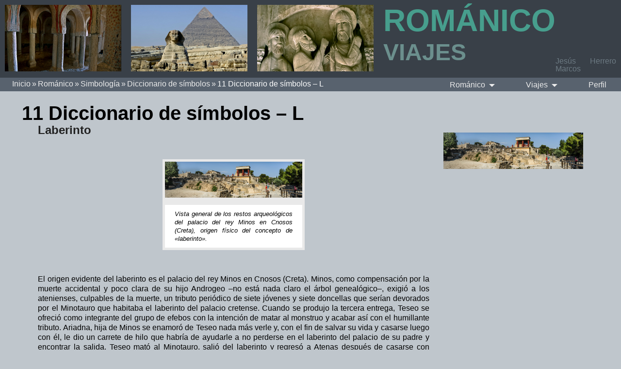

--- FILE ---
content_type: text/html; charset=UTF-8
request_url: https://blogderomanico.es/11-diccionario-de-simbolos-l/
body_size: 32486
content:

<!DOCTYPE html>

<html lang="es">

<head>

	<meta charset="UTF-8">

	<title>Blog de Románico</title>

	<meta name="viewport" content="width=device-width, initial-scale=1">



	<script type="text/javascript" src="https://blogderomanico.es/wp-content/themes/miblog/js/jquery.js"></script>

	<script type="text/javascript" src="https://blogderomanico.es/wp-content/themes/miblog/js/funciones.js"></script>



	<link rel="stylesheet" type="text/css" href="https://blogderomanico.es/wp-content/themes/miblog/style.css">

</head>

<body>

	<div class = "overlay">

		<div class="marco">

			<img src="">

			<div class='cerrar icon-cancel'></div>

			<div class='retrocede icon-triangle-left'></div>

			<div class='avanza icon-triangle-right'></div>

		</div>

	</div>





	<div class="cabecera">

		<div class="cabecera_cont">

			<!-- <img src="https://blogderomanico.es/wp-content/uploads/2-BN-DSC_3542-768x438.jpg"> -->
			<img src="https://blogderomanico.es/wp-content/uploads/arcada.jpg">

		</div>

		<div class="cabecera_cont">

			<img src="https://blogderomanico.es/wp-content/uploads//egipto.jpg">

		</div>

		<div class="cabecera_cont">

			<img src="https://blogderomanico.es/wp-content/uploads//silos.jpg">

		</div>

		<div class="cabecera_contesp">

			<div>

				<p class="cabecera_contesp_romanico">ROMÁNICO</p>

				<p class="cabecera_contesp_viajes">VIAJES</p>

				<!-- <p class="cabecera_contesp_historias">HISTORIAS</p> -->

			</div>

			<div class="cabecera_contesp_autor">

				Jesús Herrero Marcos

			</div>

		</div>

	</div>



	<div class="navegacion">

		<div class="migas">

			<ul><li><a href="/">Inicio</a></li><li><a class="abuelo" href="https://blogderomanico.es/romanico/">Románico</a></li><li><a class="padre" href="https://blogderomanico.es/romanico/simbologia/">Simbología</a></li><li><a class="ultimonivel" href="https://blogderomanico.es/romanico/simbologia/diccionario-de-simbolos/">Diccionario de símbolos</a></li><li><span class="elpost">11 Diccionario de símbolos &#8211; L</span></li>
    </ul>

    
		</div>



		<nav class="menu-menu-container"><ul id="menu-menu" class="menu"><li id="menu-item-495" class="menu-item menu-item-type-taxonomy menu-item-object-category current-post-ancestor menu-item-has-children menu-item-495"><a href="https://blogderomanico.es/romanico/">Románico</a>
<ul class="sub-menu">
	<li id="menu-item-661" class="menu-item menu-item-type-taxonomy menu-item-object-category current-post-ancestor menu-item-has-children menu-item-661"><a href="https://blogderomanico.es/romanico/simbologia/">Simbología</a>
	<ul class="sub-menu">
		<li id="menu-item-1422" class="menu-item menu-item-type-taxonomy menu-item-object-category current-post-ancestor current-menu-parent current-post-parent menu-item-1422"><a href="https://blogderomanico.es/romanico/simbologia/diccionario-de-simbolos/">Diccionario de símbolos</a></li>
	</ul>
</li>
	<li id="menu-item-1283" class="menu-item menu-item-type-taxonomy menu-item-object-category menu-item-1283"><a href="https://blogderomanico.es/romanico/rutas-de-cantabria/">Rutas de Cantabria</a></li>
	<li id="menu-item-493" class="menu-item menu-item-type-taxonomy menu-item-object-category menu-item-has-children menu-item-493"><a href="https://blogderomanico.es/romanico/rutas-de-castilla-y-leon/">Rutas de Castilla y León</a>
	<ul class="sub-menu">
		<li id="menu-item-489" class="menu-item menu-item-type-taxonomy menu-item-object-category menu-item-489"><a href="https://blogderomanico.es/romanico/rutas-de-castilla-y-leon/avila/">Ávila</a></li>
		<li id="menu-item-490" class="menu-item menu-item-type-taxonomy menu-item-object-category menu-item-490"><a href="https://blogderomanico.es/romanico/rutas-de-castilla-y-leon/burgos/">Burgos</a></li>
		<li id="menu-item-557" class="menu-item menu-item-type-taxonomy menu-item-object-category menu-item-557"><a href="https://blogderomanico.es/romanico/rutas-de-castilla-y-leon/leon/">León</a></li>
		<li id="menu-item-662" class="menu-item menu-item-type-taxonomy menu-item-object-category menu-item-662"><a href="https://blogderomanico.es/romanico/rutas-de-castilla-y-leon/palencia/">Palencia</a></li>
		<li id="menu-item-1091" class="menu-item menu-item-type-taxonomy menu-item-object-category menu-item-1091"><a href="https://blogderomanico.es/romanico/rutas-de-castilla-y-leon/salamanca/">Salamanca</a></li>
		<li id="menu-item-1089" class="menu-item menu-item-type-taxonomy menu-item-object-category menu-item-1089"><a href="https://blogderomanico.es/romanico/rutas-de-castilla-y-leon/segovia/">Segovia</a></li>
		<li id="menu-item-1090" class="menu-item menu-item-type-taxonomy menu-item-object-category menu-item-1090"><a href="https://blogderomanico.es/romanico/rutas-de-castilla-y-leon/soria/">Soria</a></li>
		<li id="menu-item-1092" class="menu-item menu-item-type-taxonomy menu-item-object-category menu-item-1092"><a href="https://blogderomanico.es/romanico/rutas-de-castilla-y-leon/valladolid/">Valladolid</a></li>
		<li id="menu-item-1093" class="menu-item menu-item-type-taxonomy menu-item-object-category menu-item-1093"><a href="https://blogderomanico.es/romanico/rutas-de-castilla-y-leon/zamora/">Zamora</a></li>
	</ul>
</li>
</ul>
</li>
<li id="menu-item-487" class="menu-item menu-item-type-taxonomy menu-item-object-category menu-item-has-children menu-item-487"><a href="https://blogderomanico.es/viajes/">Viajes</a>
<ul class="sub-menu">
	<li id="menu-item-503" class="menu-item menu-item-type-taxonomy menu-item-object-category menu-item-503"><a href="https://blogderomanico.es/viajes/nepal/">Nepal</a></li>
	<li id="menu-item-664" class="menu-item menu-item-type-taxonomy menu-item-object-category menu-item-664"><a href="https://blogderomanico.es/viajes/viajes-escatologicos/">Viajes escatológicos</a></li>
	<li id="menu-item-1423" class="menu-item menu-item-type-taxonomy menu-item-object-category menu-item-1423"><a href="https://blogderomanico.es/viajes/viajes-a-la-iconografia-erotica/">Viajes a la iconografía erótica</a></li>
	<li id="menu-item-2045" class="menu-item menu-item-type-taxonomy menu-item-object-category menu-item-2045"><a href="https://blogderomanico.es/viajes/viajes-iniciaticos/">Viajes iniciáticos</a></li>
</ul>
</li>
<li id="menu-item-491" class="menu-item menu-item-type-post_type menu-item-object-post menu-item-491"><a href="https://blogderomanico.es/perfil/">Perfil</a></li>
</ul></nav>
	</div>

	<div class="navegacionmini">

		<div class="minimigas cerrado">
    <img src="http://blogderomanico.es/wp-content/uploads/migas.png" alt="">

    </div>

		<div class="icomenu cerrado"><img src="https://blogderomanico.es/wp-content/uploads/menu.jpg" alt=""></div>

	</div>



	<div class="lasmigas">

		<ul><li><a href="/">Inicio</a></li><li><a class="abuelo" href="https://blogderomanico.es/romanico/">Románico</a></li><li><a class="padre" href="https://blogderomanico.es/romanico/simbologia/">Simbología</a></li><li><a class="ultimonivel" href="https://blogderomanico.es/romanico/simbologia/diccionario-de-simbolos/">Diccionario de símbolos</a></li><li><span class="elpost">11 Diccionario de símbolos &#8211; L</span></li>
    </ul>

    
		<div class="cierramigas"><span class="icon-cancel">Cerrar</span></div>

	</div>

	<div class="menumov">

	<nav class="menu-menu-container"><ul id="menu-menu-1" class="menu"><li class="menu-item menu-item-type-taxonomy menu-item-object-category current-post-ancestor menu-item-has-children menu-item-495"><a href="https://blogderomanico.es/romanico/">Románico</a>
<ul class="sub-menu">
	<li class="menu-item menu-item-type-taxonomy menu-item-object-category current-post-ancestor menu-item-has-children menu-item-661"><a href="https://blogderomanico.es/romanico/simbologia/">Simbología</a>
	<ul class="sub-menu">
		<li class="menu-item menu-item-type-taxonomy menu-item-object-category current-post-ancestor current-menu-parent current-post-parent menu-item-1422"><a href="https://blogderomanico.es/romanico/simbologia/diccionario-de-simbolos/">Diccionario de símbolos</a></li>
	</ul>
</li>
	<li class="menu-item menu-item-type-taxonomy menu-item-object-category menu-item-1283"><a href="https://blogderomanico.es/romanico/rutas-de-cantabria/">Rutas de Cantabria</a></li>
	<li class="menu-item menu-item-type-taxonomy menu-item-object-category menu-item-has-children menu-item-493"><a href="https://blogderomanico.es/romanico/rutas-de-castilla-y-leon/">Rutas de Castilla y León</a>
	<ul class="sub-menu">
		<li class="menu-item menu-item-type-taxonomy menu-item-object-category menu-item-489"><a href="https://blogderomanico.es/romanico/rutas-de-castilla-y-leon/avila/">Ávila</a></li>
		<li class="menu-item menu-item-type-taxonomy menu-item-object-category menu-item-490"><a href="https://blogderomanico.es/romanico/rutas-de-castilla-y-leon/burgos/">Burgos</a></li>
		<li class="menu-item menu-item-type-taxonomy menu-item-object-category menu-item-557"><a href="https://blogderomanico.es/romanico/rutas-de-castilla-y-leon/leon/">León</a></li>
		<li class="menu-item menu-item-type-taxonomy menu-item-object-category menu-item-662"><a href="https://blogderomanico.es/romanico/rutas-de-castilla-y-leon/palencia/">Palencia</a></li>
		<li class="menu-item menu-item-type-taxonomy menu-item-object-category menu-item-1091"><a href="https://blogderomanico.es/romanico/rutas-de-castilla-y-leon/salamanca/">Salamanca</a></li>
		<li class="menu-item menu-item-type-taxonomy menu-item-object-category menu-item-1089"><a href="https://blogderomanico.es/romanico/rutas-de-castilla-y-leon/segovia/">Segovia</a></li>
		<li class="menu-item menu-item-type-taxonomy menu-item-object-category menu-item-1090"><a href="https://blogderomanico.es/romanico/rutas-de-castilla-y-leon/soria/">Soria</a></li>
		<li class="menu-item menu-item-type-taxonomy menu-item-object-category menu-item-1092"><a href="https://blogderomanico.es/romanico/rutas-de-castilla-y-leon/valladolid/">Valladolid</a></li>
		<li class="menu-item menu-item-type-taxonomy menu-item-object-category menu-item-1093"><a href="https://blogderomanico.es/romanico/rutas-de-castilla-y-leon/zamora/">Zamora</a></li>
	</ul>
</li>
</ul>
</li>
<li class="menu-item menu-item-type-taxonomy menu-item-object-category menu-item-has-children menu-item-487"><a href="https://blogderomanico.es/viajes/">Viajes</a>
<ul class="sub-menu">
	<li class="menu-item menu-item-type-taxonomy menu-item-object-category menu-item-503"><a href="https://blogderomanico.es/viajes/nepal/">Nepal</a></li>
	<li class="menu-item menu-item-type-taxonomy menu-item-object-category menu-item-664"><a href="https://blogderomanico.es/viajes/viajes-escatologicos/">Viajes escatológicos</a></li>
	<li class="menu-item menu-item-type-taxonomy menu-item-object-category menu-item-1423"><a href="https://blogderomanico.es/viajes/viajes-a-la-iconografia-erotica/">Viajes a la iconografía erótica</a></li>
	<li class="menu-item menu-item-type-taxonomy menu-item-object-category menu-item-2045"><a href="https://blogderomanico.es/viajes/viajes-iniciaticos/">Viajes iniciáticos</a></li>
</ul>
</li>
<li class="menu-item menu-item-type-post_type menu-item-object-post menu-item-491"><a href="https://blogderomanico.es/perfil/">Perfil</a></li>
</ul></nav>
	</div>	<h1 class="gruporomanico">11 Diccionario de símbolos &#8211; L</h1>
	<section class="singlerutas">
		<div class="colderecha">
		
					<a href="https://blogderomanico.es/wp-content/uploads/Cnosos-Creta-13.jpg">
				<img width="1024" height="268" src="https://blogderomanico.es/wp-content/uploads/Cnosos-Creta-13-1024x268.jpg" class="mapaprov wp-post-image" alt="" decoding="async" fetchpriority="high" srcset="https://blogderomanico.es/wp-content/uploads/Cnosos-Creta-13-1024x268.jpg 1024w, https://blogderomanico.es/wp-content/uploads/Cnosos-Creta-13-300x79.jpg 300w, https://blogderomanico.es/wp-content/uploads/Cnosos-Creta-13.jpg 1400w" sizes="(max-width: 1024px) 100vw, 1024px" />
					</a>
						</div>
		<div class="colizquierda">
			<div class="description"><h2></h2>
<h2></h2>
<h2><strong><a name='laberinto'>Laberinto</a></strong></h2>
<p>&nbsp;</p>
<div id="attachment_2285" style="width: 1034px" class="wp-caption alignnone"><img decoding="async" aria-describedby="caption-attachment-2285" class="wp-image-2285 size-large" src="http://blogderomanico.es/wp-content/uploads/Cnosos-Creta-13-1024x268.jpg" alt="Vista general de los restos arqueologicos del palacio del rey Minos en Cnosos Creta origen fisico del concepto de laberinto" width="1024" height="268" srcset="https://blogderomanico.es/wp-content/uploads/Cnosos-Creta-13-1024x268.jpg 1024w, https://blogderomanico.es/wp-content/uploads/Cnosos-Creta-13-300x79.jpg 300w, https://blogderomanico.es/wp-content/uploads/Cnosos-Creta-13.jpg 1400w" sizes="(max-width: 1024px) 100vw, 1024px" /><p id="caption-attachment-2285" class="wp-caption-text">Vista general de los restos arqueológicos del palacio del rey Minos en Cnosos (Creta), origen físico del concepto de «laberinto».</p></div>
<p>&nbsp;</p>
<p>El origen evidente del laberinto es el palacio del rey Minos en Cnosos (Creta). Minos, como compensación por la muerte accidental y poco clara de su hijo Androgeo –no está nada claro el árbol genealógico–, exigió a los atenienses, culpables de la muerte, un tributo periódico de siete jóvenes y siete doncellas que serían devorados por el Minotauro que habitaba el laberinto del palacio cretense. Cuando se produjo la tercera entrega, Teseo se ofreció como integrante del grupo de efebos con la intención de matar al monstruo y acabar así con el humillante tributo. Ariadna, hija de Minos se enamoró de Teseo nada más verle y, con el fin de salvar su vida y casarse luego con él, le dio un carrete de hilo que habría de ayudarle a no perderse en el laberinto del palacio de su padre y encontrar la salida. Teseo mató al Minotauro, salió del laberinto y regresó a Atenas después de casarse con Ariadna.</p>
<p>&nbsp;</p>
<div id="attachment_2286" style="width: 1034px" class="wp-caption alignnone"><img decoding="async" aria-describedby="caption-attachment-2286" class="wp-image-2286 size-large" src="http://blogderomanico.es/wp-content/uploads/DSC_1454-1024x580.jpg" alt="El famoso fresco de los Taurokazapsíes o juegos taurinos llevados a cabo por jóvenes de ambos sexos Fue encontrado en una de las habitaciones del ala este del palacio y su presencia muestra la relacion cotidiana con el toro como divinidad en la cultura cretense algo confirmado por gran multitud de representaciones en todo tipo de soportes como se puede confirmar en el Museo Arqueologico de Heraclion" width="1024" height="580" srcset="https://blogderomanico.es/wp-content/uploads/DSC_1454-1024x580.jpg 1024w, https://blogderomanico.es/wp-content/uploads/DSC_1454-300x170.jpg 300w, https://blogderomanico.es/wp-content/uploads/DSC_1454.jpg 1400w" sizes="(max-width: 1024px) 100vw, 1024px" /><p id="caption-attachment-2286" class="wp-caption-text">El famoso fresco de los «Taurokazapsíes» o juegos taurinos llevados a cabo por jóvenes de ambos sexos. Fue encontrado en una de las habitaciones del ala este del palacio y su presencia muestra la relación cotidiana con el toro como divinidad en la cultura cretense, algo confirmado por gran multitud de representaciones en todo tipo de soportes, como se puede confirmar en el Museo Arqueológico de Heraclion.</p></div>
<p>&nbsp;</p>
<p>En la idea del laberinto concurre la dificultad de encontrar el camino hacia el centro y luego el de la salida, todo ello como alegoría de la búsqueda de la iluminación, de la búsqueda de uno mismo o de cualquier otra cosa como la iniciación en los misterios de lo impenetrable, sobre todo si es espiritual. El laberinto es el cruce de múltiples caminos equívocos que entorpecen el discurso hacia la verdad.</p>
<p>Ello da lugar a un simbolismo muy sugerente que lleva a establecer comparaciones con las dificultades en el trascurso de vida misma, sobre todo en su vertiente psicológica, llena de complicados enredos diseñados para retrasar o impedir el acceso del viajero a la meta prefijada.</p>
<p>&nbsp;</p>
<div id="attachment_2287" style="width: 1034px" class="wp-caption alignnone"><img loading="lazy" decoding="async" aria-describedby="caption-attachment-2287" class="wp-image-2287 size-large" src="http://blogderomanico.es/wp-content/uploads/Amiens-1024x687.jpg" alt="Laberinto ritual en la nave central de la catedral de Nuestra Señora de Amiens Francia" width="1024" height="687" srcset="https://blogderomanico.es/wp-content/uploads/Amiens-1024x687.jpg 1024w, https://blogderomanico.es/wp-content/uploads/Amiens-300x201.jpg 300w, https://blogderomanico.es/wp-content/uploads/Amiens.jpg 1341w" sizes="auto, (max-width: 1024px) 100vw, 1024px" /><p id="caption-attachment-2287" class="wp-caption-text">Laberinto ritual en la nave central de la catedral de Nuestra Señora de Amiens (Francia).</p></div>
<p>&nbsp;</p>
<p>Por otro lado, es fácil encontrar diseños de laberintos en bastantes iglesias y catedrales (Chartres, Amiens, Reims, por ejemplo) significando la presencia de gremios y cofradías que sustituían en muchos casos la peregrinación a Tierra Santa por la representación del laberinto que era recorrido mentalmente por el creyente. En el centro de estos laberintos pueden encontrarse a veces representaciones esquemáticas del templo de Jerusalén o diversos grafismos alusivos. Algunos de estos laberintos, con más de doscientos metros de camino, eran recorridos de rodillas por los fieles creyentes.</p>
<p>Otros laberintos, diseñados en jardines, tienen fines más lúdicos. En cualquier caso, el concepto o idea que subyace en el laberinto es utilizado en muchas culturas.</p>
<p>&nbsp;</p>
<p>&nbsp;</p>
<p>&nbsp;</p>
<p>&nbsp;</p>
<h2><strong><a name='lechuza'>Lechuza</a></strong></h2>
<p>&nbsp;</p>
<div id="attachment_2288" style="width: 1028px" class="wp-caption alignnone"><img loading="lazy" decoding="async" aria-describedby="caption-attachment-2288" class="wp-image-2288 size-full" src="http://blogderomanico.es/wp-content/uploads/079-Noctuader.jpg" alt="Miniatura con la representacion de una lechuza en el Bestiario de Oxford" width="1018" height="900" srcset="https://blogderomanico.es/wp-content/uploads/079-Noctuader.jpg 1018w, https://blogderomanico.es/wp-content/uploads/079-Noctuader-300x265.jpg 300w" sizes="auto, (max-width: 1018px) 100vw, 1018px" /><p id="caption-attachment-2288" class="wp-caption-text">Miniatura con la representación de una lechuza en el Bestiario de Oxford.</p></div>
<p>&nbsp;</p>
<p>&nbsp;</p>
<p>A pesar de todas las apariencias de carácter negativo por ser ave nocturna, -no puede soportar la luz del sol y, por lo tanto, está relacionada con la oscuridad-, la lechuza tuvo connotaciones muy positivas a lo largo de la historia. Puede confundirse fácilmente con el buho, de simbolismo totalmente maléfico, pero se distingue de éste por no tener copetes plumíferos sobre la cabeza y ser algo menor de tamaño.</p>
<p>Egipto puede ser una de las excepciones ya que su ideograma, dentro del alfabeto jeroglífico, representaba la muerte, el reino de la noche y la pasividad. Pero en Grecia, donde abundaba en cantidad, apreciaban grandemente a esta rapaz nocturna y la asociaron a Atenea, simbolizando con ella el conocimiento racional. Su plumaje blanquecino, asociado a la suave luz de la luna, tal vez la rehabilitó, y por eso fue también representante del don de la clarividencia entre los griegos. Su icono se reprodujo incluso hasta en monedas, llamadas “glaus” en su honor. En Roma, cuando una persona quería tachar de excesivamente magnánimo a alguien, decía de él que “enviaba lechuzas a Grecia”. De ahí a significar “prosperidad” no hubo ni un paso. Minerva en Roma, también asociada a la lechuza griega, tuvo la misma significación.</p>
<p>Para los griegos, además, fue símbolo de la sabiduría y de la ciencia, pues sus ojos ven perfectamente en la oscuridad de la noche, lo que era imposible para el resto de los seres vivientes. Se decía que &#8230;el ojo de la lechuza relumbra en las tinieblas como el sabio en medio de la multitud&#8230;</p>
<p>&nbsp;</p>
<p>&nbsp;</p>
<div id="attachment_2289" style="width: 705px" class="wp-caption alignnone"><img loading="lazy" decoding="async" aria-describedby="caption-attachment-2289" class="wp-image-2289 size-full" src="http://blogderomanico.es/wp-content/uploads/Lechuza-01.jpg" alt="Lechuza en un canecillo de la fachada oeste de la iglesia de San Martín de Tours en Fromista Palencia" width="695" height="900" srcset="https://blogderomanico.es/wp-content/uploads/Lechuza-01.jpg 695w, https://blogderomanico.es/wp-content/uploads/Lechuza-01-232x300.jpg 232w" sizes="auto, (max-width: 695px) 100vw, 695px" /><p id="caption-attachment-2289" class="wp-caption-text">Lechuza en un canecillo de la fachada oeste de la iglesia de San Martín de Tours en Frómista (Palencia).</p></div>
<p>&nbsp;</p>
<p>En la Edad Media se mantuvo en parte toda esta simbología, siendo fácil verla en las fachadas de muchos monasterios de toda Europa, asociada más específicamente a la meditación, pues el ave permanece en el tronco hueco de su árbol siempre, como el monje lo hace en su celda, en la que medita y se recoge con el fin de ver mejor en la oscuridad del mundo.</p>
<p>No obstante los bestiarios medievales, quizás confundiendo de nuevo a la lechuza con el buho, no vieron las cosas tan claras y hubo división de opiniones. Mientras algunos de ellos la asociaban con Cristo, particularmente los bestiarios griegos, otros lo negaban, incluso haciendo notar el error: &#8230;¿cómo se puede comparar la lechuza a Cristo, siendo como es  ave nocturna y siendo impura en la Ley?&#8230;</p>
<p>Tal es la confusión que algunos bestiarios la asocian directamente con los judíos, siendo la tradición que éstos eran representados por el buho, con todos los signos negativos históricos que ello conlleva, incluso su iconografía es incorrecta, pues al “noctuader” le representan completamente negro y a la lechuza, asociándola al anterior, con plumaje claro. Se dice de ella: &#8230;Noctua es el nombre de esta ave que es la lechuza, la cual vuela de noche porque durante el día no puede ver, ya que el sol la deslumbra. No se debe confundir la lechuza con el buho pues éste es mucho mayor. Representa a los judíos que persiguieron a Cristo que había venido a salvarles del pecado. Con sus palabras “No tenemos otro rey que el César” eligieron la oscuridad a la luz. Pero en boca del profeta Cristo les contesta: No será este mi pueblo y le apartaré de mí. Los hijos del pueblo judío no serán conocidos por mí.</p>
<p>&nbsp;</p>
<div id="attachment_2290" style="width: 1034px" class="wp-caption alignnone"><img loading="lazy" decoding="async" aria-describedby="caption-attachment-2290" class="wp-image-2290 size-large" src="http://blogderomanico.es/wp-content/uploads/Allariz.Santiago-03-1024x750.jpg" alt="Lechuza en uno de los capiteles de la iglesia de Santiago en Allariz Ourense" width="1024" height="750" srcset="https://blogderomanico.es/wp-content/uploads/Allariz.Santiago-03-1024x750.jpg 1024w, https://blogderomanico.es/wp-content/uploads/Allariz.Santiago-03-300x220.jpg 300w, https://blogderomanico.es/wp-content/uploads/Allariz.Santiago-03.jpg 1229w" sizes="auto, (max-width: 1024px) 100vw, 1024px" /><p id="caption-attachment-2290" class="wp-caption-text">Lechuza en uno de los capiteles de la iglesia de Santiago en Allariz (Ourense).</p></div>
<p>&nbsp;</p>
<p>Tal vez la lechuza del alero del hastial de poniente de Frómista, significativamente ubicada en este lugar, pues es la fachada por donde se pone el sol, esté más relacionada con los aspectos negativos del ave, ya que además está rodeada por demonios y otros animales relacionados con ellos.</p>
<p>&nbsp;</p>
<p>&nbsp;</p>
<p>&nbsp;</p>
<p>&nbsp;</p>
<h2><strong><a name='leon'>León</a></strong></h2>
<p>&nbsp;</p>
<p>&nbsp;</p>
<div id="attachment_2291" style="width: 773px" class="wp-caption alignnone"><img loading="lazy" decoding="async" aria-describedby="caption-attachment-2291" class="wp-image-2291 size-full" src="http://blogderomanico.es/wp-content/uploads/ArenillasPelayo-10-1.jpg" alt="Capitel toral de la iglesia parroquial de la villa de Arenillas de San Pelayo en Palencia" width="763" height="900" srcset="https://blogderomanico.es/wp-content/uploads/ArenillasPelayo-10-1.jpg 763w, https://blogderomanico.es/wp-content/uploads/ArenillasPelayo-10-1-254x300.jpg 254w" sizes="auto, (max-width: 763px) 100vw, 763px" /><p id="caption-attachment-2291" class="wp-caption-text">Capitel toral de la iglesia parroquial de la villa de Arenillas de San Pelayo, en Palencia.</p></div>
<p>&nbsp;</p>
<p>Es corriente que el rey de los animales esté ampliamente estudiado en las primeras páginas de los bestiarios medievales, pues además de acaparar casi todos los adjetivos conocidos -para bien o para mal- por añadidura su iconografía es la más extensa del románico; y eso por no hablar de la gran cantidad de citas literarias, a lo largo de todos los tiempos, referidas a él. En nuestro caso nos limitaremos al estricto orden alfabético establecido, lo que no significa quitarle importancia.</p>
<p>Efectivamente, desde el principio de su existencia -a efectos simbólicos y artísticos-, fue el representante de la soberanía y el poder de los reyes y de los dioses en la mayor parte de las culturas, las cuales buscaron y encontraron en el león las características y cualidades físicas para adjetivar y definir los atributos de sus dioses, hecho al que no fue ajeno el cristianismo, como veremos.</p>
<p>Casi siempre el león aparece asociado al sol, es decir, es un animal solar, debido tal vez a que el signo del zodíaco al que representa se corresponde con los días más largos y de más calor del año, o sea, del 21 de julio al 20 de agosto, por lo cual es fácil verle asociado en el románico con rosetas solares dispuestas, a veces, en cenefas cerca o alrededor de su icono, como en el paradigmático caso de la iglesia de Berceruelo, en Valladolid, o en la parroquial de Valdeolmillos, en Palencia.</p>
<p>En Egipto, donde también son considerados animales solares, suelen situarse contrapuestos para vigilar, de esa manera, el recorrido del sol desde el orto, en oriente, hasta el ocaso, en occidente. Por otro lado, la vieja creencia de que este animal dormía con los ojos abiertos, hizo de él símbolo de la vigilancia permanente que persistió a lo largo de los siglos. También fueron considerados símbolos de regeneración, pues de su boca salía, o renacía, el sol al amanecer, razón que llevó a su icono a estar presente en los ritos funerarios de muchas religiones, sobre todo las de tipo solar -incluida la cristiana-, por lo que es bastante frecuente verle situado flanqueando sarcófagos y cenotafios en nuestras iglesias.</p>
<p>&nbsp;</p>
<div id="attachment_2292" style="width: 1034px" class="wp-caption alignnone"><img loading="lazy" decoding="async" aria-describedby="caption-attachment-2292" class="wp-image-2292 size-large" src="http://blogderomanico.es/wp-content/uploads/pc204762-1024x768.jpg" alt="La diosa Sekhet en su capilla del complejo de Karnak en Tebas Egipto" width="1024" height="768" srcset="https://blogderomanico.es/wp-content/uploads/pc204762-1024x768.jpg 1024w, https://blogderomanico.es/wp-content/uploads/pc204762-300x225.jpg 300w, https://blogderomanico.es/wp-content/uploads/pc204762.jpg 1200w" sizes="auto, (max-width: 1024px) 100vw, 1024px" /><p id="caption-attachment-2292" class="wp-caption-text">La diosa Sekhet en su capilla del complejo de Karnak en Tebas (Egipto).</p></div>
<p>&nbsp;</p>
<p>Sin salir de Egipto, es necesario recordar la figura de la diosa Sekhet, con cabeza de leona, “la poderosa”, diosa de la guerra y de la fuerza arrasadora del sol.</p>
<p>En los países orientales fue usado como protección contra las influencias malignas en general, siendo, como era, considerado la imagen y emblema de los dioses.</p>
<p>En el Tibet las diosas Ka-gro-Mha, que tenían cabezas de leonas, danzaban desnudas sobre los cadáveres de los vencidos ya que también, como en Egipto, estaban relacionadas con la guerra y la destrucción.</p>
<p>En Persia, Mitra, el Sol Invictus, era representado con cabeza de león. Desde allí, a través del mundo romano, recalaron los restos del mitraismo en la península, como lo demuestran algunos hallazgos epigráficos y variada iconografía que terminó adaptándose en nuestro románico.</p>
<p>En Asiria, el dios del valor guerrero se representaba con un leocentauro, es decir, con cabeza humana y cuerpo de león.</p>
<p>En Grecia, cuatro leones tiraban del carro de Cibeles, diosa de los pueblos prehelenos de Asia Menor, desde donde pasó a la Hélade. Al principio se la llamaba simplemente la Gran Madre, para identificarla más tarde como Rea, hija de Urano (el cielo), esposa de Cronos y madre de Zeus. Representaba la energía que da la vida a la tierra, por lo que fue también diosa de la agricultura. Su carro, de forma cúbica para representar a la tierra, recorre el espacio arrastrado por los mencionados leones que simbolizan las energías dominadas por el amor maternal de la Tierra.</p>
<p>En Roma, el león fue adoptado como insignia militar por varias legiones, entre ellas la VII Gemina, establecida en la zona que hoy ocupa la ciudad de León -uno de los lugares desde donde se introdujo el culto a Mitra-, representado por este animal, por lo que no es de extrañar que no solo fuera usado como estandarte de guerra, sino también como amuleto protector.</p>
<p>Como vemos, se van decantando en las sucesivas culturas las dos caras del león, la buena y la mala, y la Biblia, como no podía ser menos, también recoge con amplitud estas particularidades ya desde el Génesis (49, 9) donde se señala «&#8230;Cachorro de león es Judá; de la presa hijo mío, has vuelto; se recuesta, se echa cual león o leona ¿quién le hará levantarse?&#8230;»</p>
<p>&nbsp;</p>
<div id="attachment_2293" style="width: 1034px" class="wp-caption alignnone"><img loading="lazy" decoding="async" aria-describedby="caption-attachment-2293" class="wp-image-2293 size-large" src="http://blogderomanico.es/wp-content/uploads/Sansón-Moarves.01-1-1024x768.jpg" alt="Sanson desquijarando al leon representado en uno de los capiteles del lado derecho de la portada de la iglesia parroquial de Moarves de Ojeda Palencia" width="1024" height="768" srcset="https://blogderomanico.es/wp-content/uploads/Sansón-Moarves.01-1-1024x768.jpg 1024w, https://blogderomanico.es/wp-content/uploads/Sansón-Moarves.01-1-300x225.jpg 300w, https://blogderomanico.es/wp-content/uploads/Sansón-Moarves.01-1.jpg 1200w" sizes="auto, (max-width: 1024px) 100vw, 1024px" /><p id="caption-attachment-2293" class="wp-caption-text">Sansón desquijarando al león representado en uno de los capiteles del lado derecho de la portada de la iglesia parroquial de Moarves de Ojeda (Palencia).</p></div>
<p>&nbsp;</p>
<p>En el Libro de los Jueces (14, 5-9) se narra la conocida historia de Sansón y el episodio que tuvo con el león: «&#8230;Sansón, bajó a Tinna y al llegar a las viñas, vio un leoncillo que venía rugiendo hacia él. El espíritu de Yahveh le invadió y sin tener nada en las manos despedazó al león como se despedaza a un cabrito&#8230; Volvió más adelante a pasar Sansón por el lugar y se acercó a ver el cadáver del león y halló que un enjambre de abejas se había adueñado del cadáver y había producido miel. La recogió en su mano y según caminaba la iba comiendo&#8230;» Los comentaristas de las Escrituras consideraron este episodio como una alegoría de la muerte de Cristo (el león) a manos de la humanidad, que después encontró el alimento de la salvación (la miel) en este sacrificio.</p>
<p>En el Libro de los Reyes (10, 19-20) se nos da una idea de la gran consideración en que se tenía al león, no solo como ornamentación, sino también como animal guardián: «&#8230;El trono de Salomón tenía seis gradas y respaldo redondo en su parte posterior, con brazos a uno y otro lado del asiento; dos leones de pie junto a los brazos, más doce leones de pie junto a las seis gradas, a uno y otro lado. No se hizo nada semejante en ningún reino&#8230;»</p>
<p>&nbsp;</p>
<div id="attachment_2294" style="width: 743px" class="wp-caption alignnone"><img loading="lazy" decoding="async" aria-describedby="caption-attachment-2294" class="wp-image-2294 size-full" src="http://blogderomanico.es/wp-content/uploads/Frómista.jpg" alt="Dos hileras de leones guardianes superpuestos en uno de los capiteles interiores de la iglesia de San Martin de Tours en Frómista Palencia" width="733" height="900" srcset="https://blogderomanico.es/wp-content/uploads/Frómista.jpg 733w, https://blogderomanico.es/wp-content/uploads/Frómista-244x300.jpg 244w" sizes="auto, (max-width: 733px) 100vw, 733px" /><p id="caption-attachment-2294" class="wp-caption-text">Dos hileras de leones guardianes superpuestos en uno de los capiteles interiores de la iglesia de San Martín de Tours en Frómista (Palencia).</p></div>
<p>&nbsp;</p>
<p>En cambio las referencias de los Salmos son negativas, calificando al animal de dañino y aliado de las fuerzas del mal. En el salmo 22, 14, que habla del sufrimiento y la esperanza del justo, se dice «&#8230;ávidos abren sus fauces contra mí leones que desgarran y rugen&#8230;», y en el salmo 91, 13, donde se da cuenta de la protección divina concedida al justo: «&#8230;te llevarán ellos en sus manos para que tu pie no tropiece en la piedra, pisarás sobre el león y la víbora, hollarás al leoncillo y al dragón&#8230;»</p>
<p>En Ezequiel (1, 4-15), antecedente de las visiones apocalípticas, se describe el carro de Yahveh y se hace una referencia a los cuatro seres que viajaban en la nube de fuego, uno de ellos con cara de león.</p>
<p>&nbsp;</p>
<div id="attachment_2295" style="width: 897px" class="wp-caption alignnone"><img loading="lazy" decoding="async" aria-describedby="caption-attachment-2295" class="wp-image-2295 size-full" src="http://blogderomanico.es/wp-content/uploads/Villanueva-Torre.jpg" alt="Daniel en el foso de los leones en un capitel interior de la iglesia parroquial de la localidad de Villanueva de la Torre en Palencia" width="887" height="900" srcset="https://blogderomanico.es/wp-content/uploads/Villanueva-Torre.jpg 887w, https://blogderomanico.es/wp-content/uploads/Villanueva-Torre-296x300.jpg 296w" sizes="auto, (max-width: 887px) 100vw, 887px" /><p id="caption-attachment-2295" class="wp-caption-text">Daniel en el foso de los leones en un capitel interior de la iglesia parroquial de la localidad de Villanueva de la Torre, en Palencia.</p></div>
<p>&nbsp;</p>
<p>No podemos olvidar el caso de Daniel en el foso de los leones, narrado en el libro correspondiente (6, 17-24), el cual dio lugar a una cuantiosa iconografía en el románico. Daniel fue condenado por Darío el Medo, a causa de haber elevado plegarias a Yahveh, a ser arrojado a un foso con leones hambrientos. Pero éstos le respetaron por mandato de Dios, que había escuchado los ruegos del profeta. En nuestro románico esta escena simboliza la ayuda -sin la cual nada es posible- que Dios envía a quien se la pide con oraciones. El patrón iconográfico tiene claros antecedentes en Asiria y Caldea, lo mismo que en el Gilgamés babilónico, especialmente cuando sus manos alzadas en actitud orante apuntan al sol y a la luna. Los griegos llamaban a esta composición “potne oeron”, conjunto formado por un hombre entre dos animales, generalmente leones, para simbolizar la unión entre el hombre y la naturaleza, y el equilibrio imprescindible para que esta unión fuera duradera.</p>
<p>En las visiones proféticas del Apocalipsis (5, 5), en el epígrafe de los preliminares del gran día de Dios, se asocia de nuevo al león con Jesucristo. El autor del libro llora «&#8230;porque nadie se encontró digno de abrirlo ni leerlo&#8230;». Pero uno de los ancianos le dice: «&#8230;No llores, mira, ha triunfado el león de la tribu de Judá, el retoño de David; él podrá abrir el libro y los siete sellos&#8230;»</p>
<p>&nbsp;</p>
<div id="attachment_2296" style="width: 1034px" class="wp-caption alignnone"><img loading="lazy" decoding="async" aria-describedby="caption-attachment-2296" class="wp-image-2296 size-large" src="http://blogderomanico.es/wp-content/uploads/Piasca-1024x845.jpg" alt="Arranque de la arquivolta de la portada oeste en la Colegiata de Santa Maria en el caserío de Piasca Cantabria" width="1024" height="845" srcset="https://blogderomanico.es/wp-content/uploads/Piasca-1024x845.jpg 1024w, https://blogderomanico.es/wp-content/uploads/Piasca-300x247.jpg 300w, https://blogderomanico.es/wp-content/uploads/Piasca.jpg 1091w" sizes="auto, (max-width: 1024px) 100vw, 1024px" /><p id="caption-attachment-2296" class="wp-caption-text">Arranque de la arquivolta de la portada oeste en la Colegiata de Santa María, en el caserío de Piasca (Cantabria).</p></div>
<p>&nbsp;</p>
<p>En la Edad Media, este poderoso animal, habida cuenta de sus antecedentes, se hizo acreedor a representar también a la justicia o a Cristo-Juez. En realidad fue mucho antes cuando se le empieza a considerar como justiciero, concretamente desde los tiempos de Salomón, aunque es necesario añadir que, en este caso, no porque al león se le considerase justo por sí mismo, sino más bien porque Dios lo era y, por lo tanto, el animal que representaba a la realeza y a la divinidad también. Luego, a lo largo de la historia, continuó esta tradición que, aún en nuestros días, podríamos ejemplificar en la imagen de los majestuosos leones de la entrada del Congreso de los Diputados en Madrid, aunque pasando antes por una cuantiosa iconografía utilizada tanto en edificios emblemáticos, como en escudos nobiliarios o de armas, pomos, llamadores de puertas y aldabas además de un largo etcétera.</p>
<p>&nbsp;</p>
<div id="attachment_2297" style="width: 1034px" class="wp-caption alignnone"><img loading="lazy" decoding="async" aria-describedby="caption-attachment-2297" class="wp-image-2297 size-large" src="http://blogderomanico.es/wp-content/uploads/Jaca-1024x711.jpg" alt="Crismon flanqueado por sendos leones en el timpano de la portada de la catedral de la localidad aragonesa de Jaca" width="1024" height="711" srcset="https://blogderomanico.es/wp-content/uploads/Jaca-1024x711.jpg 1024w, https://blogderomanico.es/wp-content/uploads/Jaca-300x208.jpg 300w, https://blogderomanico.es/wp-content/uploads/Jaca.jpg 1297w" sizes="auto, (max-width: 1024px) 100vw, 1024px" /><p id="caption-attachment-2297" class="wp-caption-text">Crismón flanqueado por sendos leones en el tímpano de la portada de la catedral de la localidad aragonesa de Jaca.</p></div>
<p>&nbsp;</p>
<p>No obstante el simbolismo más importante que asume el león es el de la doble naturaleza de Cristo: la divina y la humana, y ello debido a las características físicas que el mundo medieval apreció en su imponente figura. La parte superior y delantera, poderosa, como corresponde a la naturaleza divina y la parte posterior, más débil y común a la mayoría de los cuadrúpedos, equiparable, desde el punto de vista simbólico, a la humana. Todo lo cual le llevó a figurar en el Tetramorfos como emblema del evangelista san Marcos.</p>
<p>A pesar de lo dicho, y de la misma manera que el sol o el agua son fuente de vida pero también de destrucción, el león, como ya vimos, tiene su lado negativo y todas sus virtudes como justiciero y representante de la divinidad, se vuelven contra él para simbolizar directamente al diablo y al anticristo, es decir, la máxima representación del mal, cuando se descontrola su fuerza y vuelca su poder en el apetito irascible desmedido. Lo decía san Pedro en su primera epístola: «&#8230;Sed sobrios hermanos y velad, pues el demonio, enemigo vuestro, como un león rugiente trata de devoraros&#8230;». Así que no es difícil ver escenas en la iconografía medieval, de leones atacando a otros animales, particularmente ciervos y corderos, además de arpías, centauros y dragones. En el breviario romano -oficio de difuntos- se eleva una plegaria por las almas: «&#8230;Líbralas Señor de las fauces del león y que no se las trague el Tártaro infernal&#8230;»</p>
<p>El joven David vence al león-demonio en el libro de Samuel (17, 34 y ss.). Le recuerda David a Saúl la defensa que hizo de los rebaños de su padre matando al león que diezmaba las ovejas para hacerse valer como guerrero, aunque reconoce la intervención de Yahveh en su victoria: «&#8230;Yahveh me ha librado de las garras del león y del oso y me librará también de las manos del Filisteo&#8230; Así nuestro David venció a Satanás» &#8230; como dice el abad Bégon (siglo XI) en el relicario de la abadía de Conques-en-Rouerque.</p>
<p>En otras ocasiones también simboliza a la herejía, como en el caso del león montado por un personaje que le sujeta la boca y que no debemos confundir con Sansón, pues dicho personaje no es otro que Joscelin de Parthenay (siglo XI), arzobispo de Burdeos, el cual mantuvo una acalorada disputa contra el hereje Berenguer, quien no admitía la presencia de Jesucristo en la Eucaristía. Los sobrinos del arzobispo incluyeron en su sello este modelo iconográfico que se extendió rápidamente por el románico europeo, pues en esos momentos la sociedad medieval estaba particularmente sensibilizada con estos asuntos.</p>
<p>&nbsp;</p>
<div id="attachment_2298" style="width: 931px" class="wp-caption alignnone"><img loading="lazy" decoding="async" aria-describedby="caption-attachment-2298" class="wp-image-2298 size-full" src="http://blogderomanico.es/wp-content/uploads/Cervatos-B.jpg" alt="Leones guardianes en un capitel de la arcada interior de la Colegiata de San Pedro en la localidad de Cervatos Cantabria" width="921" height="900" srcset="https://blogderomanico.es/wp-content/uploads/Cervatos-B.jpg 921w, https://blogderomanico.es/wp-content/uploads/Cervatos-B-300x293.jpg 300w" sizes="auto, (max-width: 921px) 100vw, 921px" /><p id="caption-attachment-2298" class="wp-caption-text">Leones guardianes en un capitel de la arcada interior de la Colegiata de San Pedro, en la localidad de Cervatos (Cantabria).</p></div>
<p>&nbsp;</p>
<p>Volviendo a su lado positivo, y de la misma manera que el perro es el guardián tradicional de la casa desde siempre, la Casa de Dios también está custodiada por otro animal, pero en este caso, y para establecer claras diferencias entre una y otra morada, es el león, rey de los animales, el encargado, el cual, como guardián de los lugares sagrados en otras muchas culturas anteriores, también se prodiga en el románico, normalmente en los capiteles de las puertas y ventanas y en el interior de los recintos de nuestras iglesias, ya sea en pinturas y relieves, ya en los capiteles torales e interior del presbiterio. En bastantes casos, suelen estar superpuestos en dos o tres hileras para recordarnos su origen sasánida.</p>
<p>Otro de los cometidos simbólicos del león, de arraigada tradición secular, es el de andrófago o devorador de hombres. Aunque no lo parezca se trata de una característica benéfica, aquí de matiz religioso-místico, muy extendida, en su concepción, en otras culturas. Para los celtas, el animal andrófago solía ser el lobo, el cual, al devorar el espíritu del hombre, lo transformaba en sus entrañas y lo capacitaba para renacer a una nueva vida o al estado de felicidad eterna. Esta misma idea termina por adaptarse en nuestros capiteles conservando sus primitivas formas, en las que la cola del animal se cruzaba entre las patas, subía por el vientre de la fiera y remataba su extremo con una flor de loto, símbolo de la resurrección o regeneración de lo que había sido tragado y transformado en su interior. Es de hacer notar que el simbolismo del loto es común entre los iniciados de la mayor parte de las religiones mistéricas orientales. Las propiedades regeneradoras de este aspecto androfágico del león le llevaron en el cristianismo a relacionarlo con el bautismo, por lo que no es difícil encontrar esta iconografía en algunas pilas bautismales, como es el caso de la de la iglesia parroquial de Bareyo, en Cantabria, y también en algunos monumentos funerarios, como ya dijimos.</p>
<p>&nbsp;</p>
<div id="attachment_2299" style="width: 1195px" class="wp-caption alignnone"><img loading="lazy" decoding="async" aria-describedby="caption-attachment-2299" class="wp-image-2299 size-full" src="http://blogderomanico.es/wp-content/uploads/5156581.jpg" alt="Leones en la base de la pila bautismal de la iglesia de Santa Maria en Bareyo Cantabria" width="1185" height="900" srcset="https://blogderomanico.es/wp-content/uploads/5156581.jpg 1185w, https://blogderomanico.es/wp-content/uploads/5156581-300x228.jpg 300w, https://blogderomanico.es/wp-content/uploads/5156581-1024x778.jpg 1024w" sizes="auto, (max-width: 1185px) 100vw, 1185px" /><p id="caption-attachment-2299" class="wp-caption-text">Leones en la base de la pila bautismal de la iglesia de Santa María en Bareyo (Cantabria).</p></div>
<p>&nbsp;</p>
<p>En el mismo sentido se produce la iconografía del león junto al árbol sagrado, de tradición romana, sobre todo en estelas funerarias donde era utilizado por los iniciados en los misterios de Atis, amante de Cibeles, al que ésta hizo perder la razón y la vida por serle infiel. Luego la diosa, arrepentida, le resucitó y convirtió en pino, pasando a simbolizar desde entonces a la primavera que muere al llegar, pasado el verano, el invierno, para luego volver a renacer. En su honor se celebraba en marzo la fiesta del Arbor intrat, una tradición muy afín al espíritu del bautismo regenerador del cristianismo.</p>
<p>En lo referente a los bestiarios medievales, todos parecen coincidir. Como dice el Fisiólogo: «.. el rey de todos los animales tiene tres peculiaridades, a saber, la primera, que percibe con presteza el olor del cazador por lo que borra sus huellas con la cola para que éste se desoriente y no siga su rastro&#8230;», y añade a efectos moralizantes: «&#8230;de la misma manera que Jesucristo ocultó su divinidad con su naturaleza humana para salvar a los hombres de sus pecados&#8230;»</p>
<p>«La segunda es que duerme con los ojos abiertos en actitud de extrema vigilancia, como el Señor, que durmió en la cruz pero permanece vigilante a la derecha del Padre, pues el que cuida del pueblo elegido no duerme ni dormita&#8230;» en clara referencia al salmo 120.</p>
<p>«La tercera es que la leona da a luz al cachorro muerto y después de tres días de cuidados llega el león y con su aliento lo devuelve a la vida, lo mismo que Jesucristo, que resucitó al tercer día de entre los muertos..».</p>
<p>Los bestiarios posteriores, y después de una referencia a las bestias en general, comienzan por establecer el origen griego de su nombre, que los latinos traducen directamente por rey. Las tres diferencias del Fisiólogo se cambian por tres tipos distintos de leones, de los que, sin excepción, solo se describen dos: «&#8230;Los paticortos, de ondulada melena, que son pacíficos, y otros patilargos de melena lisa, que son los temibles&#8230;.»</p>
<p>&nbsp;</p>
<div id="attachment_2300" style="width: 1031px" class="wp-caption alignnone"><img loading="lazy" decoding="async" aria-describedby="caption-attachment-2300" class="wp-image-2300 size-full" src="http://blogderomanico.es/wp-content/uploads/Rebolledo-Torre.jpg" alt="Leon atacado por un dragon en uno de los capiteles del portico de la iglesia parroquial de la villa de Rebolledo de la Torre en Burgos" width="1021" height="900" srcset="https://blogderomanico.es/wp-content/uploads/Rebolledo-Torre.jpg 1021w, https://blogderomanico.es/wp-content/uploads/Rebolledo-Torre-300x264.jpg 300w" sizes="auto, (max-width: 1021px) 100vw, 1021px" /><p id="caption-attachment-2300" class="wp-caption-text">León atacado por un dragón en uno de los capiteles del pórtico de la iglesia parroquial de la villa de Rebolledo de la Torre, en Burgos.</p></div>
<p>&nbsp;</p>
<p>Todos suelen coincidir en que el león manifiesta sus sentimientos y temperamento por la frente y la cola. Su valentía reside en el pecho y su entereza y fortaleza en la cabeza. Sin embargo, se asusta con el chirrido de las ruedas de las carretas y, sobre todo, con el fuego.</p>
<p>Es altivo y orgulloso por naturaleza a causa de su fuerza y no le gusta mezclarse con el resto de las fieras salvajes, incluso, como cualquier rey, tampoco le gustan demasiado sus congéneres.</p>
<p>Nunca vuelca su ira en el hombre a menos que esté herido, de lo que se suele extraer, para ejemplo de creyentes, que muchos cristianos, aun sin estar heridos, oprimen a sus semejantes, más débiles e inocentes, como nunca haría el león. Ataca al hombre antes que a las mujeres y nunca a los niños. Perdona siempre al que está a su merced, a no ser que esté demasiado hambriento, aunque es parco en sus comidas.</p>
<p>&nbsp;</p>
<div id="attachment_2301" style="width: 1210px" class="wp-caption alignnone"><img loading="lazy" decoding="async" aria-describedby="caption-attachment-2301" class="wp-image-2301 size-full" src="http://blogderomanico.es/wp-content/uploads/Eufemia-sepulcro-F.jpg" alt="Apoyo de uno de los sarcofagos de la iglesia de Santa Eufemia de Cozuelos en la villa de Olmos de Ojeda Palencia" width="1200" height="900" srcset="https://blogderomanico.es/wp-content/uploads/Eufemia-sepulcro-F.jpg 1200w, https://blogderomanico.es/wp-content/uploads/Eufemia-sepulcro-F-300x225.jpg 300w, https://blogderomanico.es/wp-content/uploads/Eufemia-sepulcro-F-1024x768.jpg 1024w" sizes="auto, (max-width: 1200px) 100vw, 1200px" /><p id="caption-attachment-2301" class="wp-caption-text">Apoyo de uno de los sarcófagos de la iglesia de Santa Eufemia de Cozuelos, en la villa de Olmos de Ojeda (Palencia).</p></div>
<p>&nbsp;</p>
<p>Su rugido siembra el terror entre los demás animales, hasta el extremo que éstos quedan paralizados.</p>
<p>Y concluyen los bestiarios: «&#8230;La edad de los leones se calcula por los dientes que les faltan. En su primera camada la leona pare cinco cachorros y uno menos en cada una de las siguientes, hasta que después de parir un solo cachorro en la última, queda estéril&#8230;»</p>
<p>&nbsp;</p>
<p>&nbsp;</p>
<p>&nbsp;</p>
<h2><strong><a name='liebre'>Liebre</a></strong></h2>
<p>&nbsp;</p>
<div id="attachment_2302" style="width: 1034px" class="wp-caption alignnone"><img loading="lazy" decoding="async" aria-describedby="caption-attachment-2302" class="wp-image-2302 size-large" src="http://blogderomanico.es/wp-content/uploads/Fromista-1024x768.jpg" alt="Liebre canecillo izquierdo en la imagen bajo los aleros de la iglesia de San Martin de Tours en Fromista Palencia" width="1024" height="768" srcset="https://blogderomanico.es/wp-content/uploads/Fromista-1024x768.jpg 1024w, https://blogderomanico.es/wp-content/uploads/Fromista-300x225.jpg 300w, https://blogderomanico.es/wp-content/uploads/Fromista.jpg 1200w" sizes="auto, (max-width: 1024px) 100vw, 1024px" /><p id="caption-attachment-2302" class="wp-caption-text">Liebre (canecillo izquierdo en la imagen) bajo los aleros de la iglesia de San Martín de Tours en Frómista (Palencia).</p></div>
<p>&nbsp;</p>
<p>Canecillos con liebres en la cabecera de la ermita de Villanueva del Río, trasladada a la Huerta de Guadián, en la ciudad de Palencia.</p>
<p>Pintura mural con escena de caza de la ermita de San Baudelio de Berlanga (Soria), actualmente en el Museo del Prado de Madrid.</p>
<p>&nbsp;</p>
<p>Canecillo con liebre en el alero del muro sur de la iglesia parroquial de la villa de Bolmir, en Cantabria.</p>
<p>Canecillo en la cabecera de la Colegiata de San Pedro en la localidad de Cervatos, en Cantabria.</p>
<p>&nbsp;</p>
<p>No es fácil encontrar a la liebre o el conejo en los índices de los bestiarios medievales como animal digno de estudio; tan solo en las primeras páginas dedicadas a la creación del mundo o el arca de Noé suele aparecer esta especie de los lepóridos, a veces confundida con el resto de los cuadrúpedos que ocupan la viñeta o miniatura correspondiente al tema. Tal vez la razón más inmediata de este hecho se encuentre en el Deuteronomio (14, 7) donde se dice: &#8230; Entre los que rumian y entre los animales de pezuña partida y hendida no podréis comer los siguientes: El camello, la liebre y el damán, que rumian pero no tienen la pezuña partida; los tendréis por impuros&#8230; Lo que unido al hecho conocido de su vida más bien nocturna, o sea, poco dado a dejarse ver, le convirtieron en animal nada aprovechable, por desconocido, en cuanto a sus costumbres y a efectos moralizantes.</p>
<p>Sin embargo, y esto se suma a lo dicho, la liebre es animal común en casi todas las creencias y folklores de todos los continentes. Tradicionalmente los conejos y las liebres están asociados a la Madre Tierra, pues es sabido que viven en madrigueras o huras excavadas en la tierra; por su vida nocturna se les asoció siempre con la luna, además de relacionarlos con las aguas fecundantes y con Venus, diosa del amor, lo que antiguamente servía de explicación en lo relativo a su tremenda fertilidad. Su asociación directa e inmediata con todos estos elementos paganos abona aún más su alejamiento de los bestiarios medievales.</p>
<p>&nbsp;</p>
<div id="attachment_2303" style="width: 624px" class="wp-caption alignnone"><img loading="lazy" decoding="async" aria-describedby="caption-attachment-2303" class="wp-image-2303 size-full" src="http://blogderomanico.es/wp-content/uploads/Arroyo-Encomienda.jpg" alt="Canecillo con liebre en la cabecera de la iglesia de San Juan en la localidad de Arroyo de la Encomienda Valladolid" width="614" height="900" srcset="https://blogderomanico.es/wp-content/uploads/Arroyo-Encomienda.jpg 614w, https://blogderomanico.es/wp-content/uploads/Arroyo-Encomienda-205x300.jpg 205w" sizes="auto, (max-width: 614px) 100vw, 614px" /><p id="caption-attachment-2303" class="wp-caption-text">Canecillo con liebre en la cabecera de la iglesia de San Juan en la localidad de Arroyo de la Encomienda (Valladolid).</p></div>
<p>&nbsp;</p>
<p>Su iconografía en el románico puede considerarse anecdótica y siempre relacionada con temas o símbolos de carácter sexual y lujurioso, por lo que se la puede ver en iglesias en las que abundan este tipo de representaciones.</p>
<p>Para Rábano Mauro (siglos VIII &#8211; IX) es símbolo de la lujuria y la fecundidad y representa a los pecadores lascivos.</p>
<p>En épocas posteriores, en contrapartida, representó a la soledad y a la indefensión, pasando a simbolizar, aunque con poca fuerza, a los cristianos que ponen su esperanza de salvación en Jesucristo. En algunos países de Europa se tuvo a la liebre por animal que augura prosperidad y abundancia, sobre todo por su ya mencionada fecundidad. Todo lo cual viene a indicar que tanto su lado positivo como negativo provienen de la misma causa.</p>
<p>&nbsp;</p>
<div id="attachment_2304" style="width: 685px" class="wp-caption alignnone"><img loading="lazy" decoding="async" aria-describedby="caption-attachment-2304" class="wp-image-2304 size-full" src="http://blogderomanico.es/wp-content/uploads/Vizcainos-Sierra-P7152714.jpg" alt="Liebre en uno de los canecillos de la iglesia parroquial de San Martin de Tours en Vizcainos de la Sierra Burgos" width="675" height="900" srcset="https://blogderomanico.es/wp-content/uploads/Vizcainos-Sierra-P7152714.jpg 675w, https://blogderomanico.es/wp-content/uploads/Vizcainos-Sierra-P7152714-225x300.jpg 225w" sizes="auto, (max-width: 675px) 100vw, 675px" /><p id="caption-attachment-2304" class="wp-caption-text">Liebre en uno de los canecillos de la iglesia parroquial de San Martín de Tours en Vizcaínos de la Sierra (Burgos).</p></div>
<p>&nbsp;</p>
<p>Ejemplo casi único de su inclusión en un bestiario es el del “Libro de las utilidades de los animales” del autor árabe Al-Durayhim (siglo XIV), en el que se dice: &#8230; Es característico de la liebre tener miedo a todos los animales. Es nocturna y cuando anda por la nieve borra sus huellas. Cuando está cerca del lugar donde duerme, da un salto para no alterar los alrededores de forma que no delate su presencia. Cría su prole en la tierra. Durante dos meses es macho y otros dos hembra, sangrando como tal. Pare crías macho durante el período en que es macho y hembras mientras lo es.</p>
<p>La carne de la liebre es caliente y sutil. Sirve para los que cogen catarro en invierno, pero consumida en exceso vuelve cobarde a quien abusa de ella. Su cuajo administrado a los niños con terror nocturno les cura y si la toma una mujer queda embarazada de un niño si es cuajo de macho y niña si es cuajo de hembra&#8230;</p>
<p>&nbsp;</p>
<p>&nbsp;</p>
<p>&nbsp;</p>
<p>&nbsp;</p>
<h2><strong><a name='limbo'>Limbo</a></strong></h2>
<p>&nbsp;</p>
<div id="attachment_2305" style="width: 877px" class="wp-caption alignnone"><img loading="lazy" decoding="async" aria-describedby="caption-attachment-2305" class="wp-image-2305 size-full" src="http://blogderomanico.es/wp-content/uploads/Limbo.jpg" alt="Ilustracion del Libro de horas de Carlos V con una representacion de las almas del limbo liberadas por Cristo resucitado" width="867" height="900" srcset="https://blogderomanico.es/wp-content/uploads/Limbo.jpg 867w, https://blogderomanico.es/wp-content/uploads/Limbo-289x300.jpg 289w" sizes="auto, (max-width: 867px) 100vw, 867px" /><p id="caption-attachment-2305" class="wp-caption-text">Ilustración del Libro de horas de Carlos V con una representación de las almas del limbo liberadas por Cristo resucitado.</p></div>
<p>&nbsp;</p>
<p>En la escatología cristiana se establecen básicamente dos espacios definitivos para la estancia de las almas después de la muerte: El Cielo como premio para los justos y el Infierno como castigo para los condenados. Pero hay otros dos espacios intermedios en los que las almas se purifican y esperan de manera transitoria hasta alcanzar la limpieza total, y de esa manera acceder al Cielo. Se trata del Purgatorio y del Limbo. Este último espacio está destinado a aquellos que no han tenido capacidad de decisión o voluntad activa en sus actos, generalmente los niños que accidentalmente no han sido bautizados y algunos adultos que no han podido tener acceso a la información o educación pertinente. En ambos casos un segmento de la población con escasa presencia desde el punto de vista estadístico, lo cual ha influido en su escasa presencia iconográfica en el románico. Las pocas representaciones existentes responden más a una descripción de clara procedencia musulmana plasmada, básicamente, en un jardín en el que distintos personajes dialogan entre la floresta, que a patrones iconográficos cristianos.</p>
<p>&nbsp;</p>
<div id="attachment_2306" style="width: 1220px" class="wp-caption alignnone"><img loading="lazy" decoding="async" aria-describedby="caption-attachment-2306" class="wp-image-2306 size-full" src="http://blogderomanico.es/wp-content/uploads/Calahorra-03.jpg" alt="Pila bautismal de Calahorra de Boedo Palencia con la representacion de la liberacion de las almas del limbo por Cristo resucitado" width="1210" height="900" srcset="https://blogderomanico.es/wp-content/uploads/Calahorra-03.jpg 1210w, https://blogderomanico.es/wp-content/uploads/Calahorra-03-300x223.jpg 300w, https://blogderomanico.es/wp-content/uploads/Calahorra-03-1024x762.jpg 1024w" sizes="auto, (max-width: 1210px) 100vw, 1210px" /><p id="caption-attachment-2306" class="wp-caption-text">Pila bautismal de Calahorra de Boedo (Palencia), con la representación de la liberación de las almas del limbo por Cristo resucitado.</p></div>
<p>&nbsp;</p>
<p>La doctrina oficial establece que estas almas que no han podido lavar su “pecado” por causas ajenas vayan a un lugar fronterizo donde no les alcanzan las penurias de ningún castigo, postura condescendiente o piadosa que no se concreta más y que solo los Padres de la Iglesia han tratado de forma superficial. Finalmente las almas serán liberadas por Cristo resucitado.</p>
<p>En realidad podría decirse que la doctrina oficial de la Iglesia es que no hay doctrina oficial, y que así como el Purgatorio fue dogma de fe, no así el Limbo. No obstante, en la actualidad ni el Infierno ni el Purgatorio o el Limbo tienen entidad como lugares físicos en las estructuras doctrinales, e incluso el Infierno fue suprimido recientemente con la explicación muy cierta de que ya hay bastante infierno en la tierra.</p>
<p>&nbsp;</p>
<p>&nbsp;</p>
<p>&nbsp;</p>
<p>&nbsp;</p>
<p>&nbsp;</p>
<h2><strong><a name='lira'>Lira</a></strong></h2>
<p>&nbsp;</p>
<div id="attachment_2315" style="width: 606px" class="wp-caption alignnone"><img loading="lazy" decoding="async" aria-describedby="caption-attachment-2315" class="wp-image-2315 size-full" src="http://blogderomanico.es/wp-content/uploads/DSC_6420-1.jpg" alt="Escultura de marmol hallada en el Mitreo emeritense con una representacion de Mercurio y su lira caracteristica confeccionada según la leyenda con un caparazon de tortuga En el se inscribe una leyenda que hace referencia al sacerdote Hedychrus y la fecha en la que se dedico la escultura 155 d C Museo Romano de Merida" width="596" height="900" srcset="https://blogderomanico.es/wp-content/uploads/DSC_6420-1.jpg 596w, https://blogderomanico.es/wp-content/uploads/DSC_6420-1-199x300.jpg 199w" sizes="auto, (max-width: 596px) 100vw, 596px" /><p id="caption-attachment-2315" class="wp-caption-text">Escultura de mármol hallada en el Mitreo emeritense con una representación de Mercurio y su lira característica confeccionada, según la leyenda, con un caparazón de tortuga. En él se inscribe una leyenda que hace referencia al sacerdote Hedychrus y la fecha en la que se dedicó la escultura (155 . C.). Museo Romano de Mérida.</p></div>
<p>&nbsp;</p>
<p>Inventada por Hermes (Mercurio), la lira o pequeña arpa de mano, es el instrumento atributo del mensajero de los dioses, y no solo de este dios sino también de Orfeo, que sería su intérprete más virtuoso interpretando con su lira conmovedoras canciones en memoria de su esposa Eurídice residente ya en el hades, hasta tal punto que se le permitió recuperarla momentáneamente.</p>
<p>La lira, además, es el símbolo más universal de los poetas. Así mismo está considerada como trasposición de la armonía cósmica correspondiendo, en su modalidad de siete cuerdas, con los siete planetas que vibraban al unísono con cada cuerda. Y también es atributo de las musas Urania y Erato que simbolizan respectivamente la inspiración poética y la musical.</p>
<p>&nbsp;</p>
<div id="attachment_2316" style="width: 1034px" class="wp-caption alignnone"><img loading="lazy" decoding="async" aria-describedby="caption-attachment-2316" class="wp-image-2316 size-large" src="http://blogderomanico.es/wp-content/uploads/DSC_6530-1024x678.jpg" alt="Mosaico conservado en el Museo Romano de Merida En el centro la figura de Orfeo tocando su lira y rodeado de animales a los que segun la leyenda amansaba con su musica" width="1024" height="678" srcset="https://blogderomanico.es/wp-content/uploads/DSC_6530-1024x678.jpg 1024w, https://blogderomanico.es/wp-content/uploads/DSC_6530-300x199.jpg 300w, https://blogderomanico.es/wp-content/uploads/DSC_6530.jpg 1359w" sizes="auto, (max-width: 1024px) 100vw, 1024px" /><p id="caption-attachment-2316" class="wp-caption-text">Mosaico conservado en el Museo Romano de Mérida. En el centro la figura de Orfeo tocando su lira y rodeado de animales a los que, según la leyenda, amansaba con su música.</p></div>
<p>Uno de los ejemplos más interesantes en la iconografía románica se encuentra en el cenotafio de los mártires en la basílica de San Vicente de Ávila, en uno de cuyos laterales, representado sobre un pequeño panel divisorio entre los arcos se encuentra un joven sentado sobre un escabel tocado una lira, instrumento de especial contenido simbólico. Se trata más bien de un arpa de mano. En muchas culturas antiguas era un instrumento de comunicación con la divinidad que conectaba, a través del sonido armonioso de sus cuerdas, el mundo terrestre con el celestial. Por lo cual, algunos héroes de la mitología nórdica, fundamentalmente los protagonistas de la Edda poética -o corpus lírico-épico contenido en el Codex Regius de la Biblioteca Real de Copenhague, compuesto entre los siglos IX y XIII- querían que se depositara un arpa en su tumba, o pira funeraria, con el fin de facilitar su acceso al otro mundo. Lo cual adquiere una especial significación en un monumento funerario como este.</p>
<p>&nbsp;</p>
<div id="attachment_2317" style="width: 685px" class="wp-caption alignnone"><img loading="lazy" decoding="async" aria-describedby="caption-attachment-2317" class="wp-image-2317 size-full" src="http://blogderomanico.es/wp-content/uploads/4093185.jpg" alt="Placa divisoria de dos arcos en el cenotafio de los Martires en el interior de la basilica de los Santos Vicente Sabina y Cristeta" width="675" height="900" srcset="https://blogderomanico.es/wp-content/uploads/4093185.jpg 675w, https://blogderomanico.es/wp-content/uploads/4093185-225x300.jpg 225w" sizes="auto, (max-width: 675px) 100vw, 675px" /><p id="caption-attachment-2317" class="wp-caption-text">Placa divisoria de dos arcos en el cenotafio de los Mártires en el interior de la basílica de los Santos Vicente, Sabina y Cristeta.</p></div>
<p>&nbsp;</p>
<p>El arpista sería aquí la personificación de la muerte, como en la antigüedad clásica, donde Mercurio, dios psicopompo, o acompañante de las almas hacia el más allá, es considerado como el inventor del arpa y la lira como se dijo.</p>
<p>Este papel de conexión entre la tierra y el cielo sólo lo desempeña el arpa después de la muerte. Entre tanto, antes de ese momento, es el símbolo de la felicidad (eterna) que el hombre busca y que apenas vislumbra a través de las inestables realidades de la vida presente, todo lo cual cristaliza casi al pie de la letra en el mito de Orfeo mencionado más arriba.</p>
<p>Una vez más la literatura clásica hace notar sus influencias en otras culturas, a través de las cuales se materializan en el románico muchas representaciones iconográficas y simbólicas como esta del Cenotafio de los Mártires de la basílica. Lo cual supone, además, reconocer al creador del programa iconográfico del sepulcro como poseedor de una gran sensibilidad y conocimiento de los antecedentes culturales clásicos.</p>
<p>&nbsp;</p>
<p>&nbsp;</p>
<p>&nbsp;</p>
<p>&nbsp;</p>
<h2><strong><a name='lobo'>Lobo</a></strong></h2>
<p>&nbsp;</p>
<div id="attachment_2307" style="width: 1034px" class="wp-caption alignnone"><img loading="lazy" decoding="async" aria-describedby="caption-attachment-2307" class="wp-image-2307 size-large" src="http://blogderomanico.es/wp-content/uploads/B-Oxford-1024x583.jpg" alt="El lobo en una de las miniaturas del Bestiario de Oxford" width="1024" height="583" srcset="https://blogderomanico.es/wp-content/uploads/B-Oxford-1024x583.jpg 1024w, https://blogderomanico.es/wp-content/uploads/B-Oxford-300x171.jpg 300w, https://blogderomanico.es/wp-content/uploads/B-Oxford.jpg 1400w" sizes="auto, (max-width: 1024px) 100vw, 1024px" /><p id="caption-attachment-2307" class="wp-caption-text">El lobo en una de las miniaturas del Bestiario de Oxford.</p></div>
<p>&nbsp;</p>
<p>La legendaria imagen, generalmente siniestra, de este nocturno animal que, no sin motivo, nos ha sido transmitida por la tradición oral o escrita, poco tiene que ver con los orígenes, más bien luminosos y solares del lobo.</p>
<p>Efectivamente, Febo Apolo, personificación del sol, emigraba a la llegada del invierno a las regiones hiperbóreas en busca de la otra luz, la del conocimiento, y también en busca de los dos animales que le eran consagrados en estas zonas nórdicas: La oca y el lobo. A éste último se le identificaba con la Osa Mayor, constelación que le estaba consagrada. Y también se dice que Apolo, hijo de Zeus, el sol, y Leto, la noche, fue alumbrado a la llegada de la aurora, entre dos luces. Cuando Leto estaba embarazada se le apareció un lobo cuyo álito vital le fue transmitido al dios, desde entonces conocido con el sobrenombre de Lukogenes, nacido del lobo; por lo cual, la zona que rodeaba el templo de Apolo fue denominada Lukeion o Liceo (la piel del lobo), donde Aristóteles impartía sus clases de filosofía.</p>
<p>&nbsp;</p>
<div id="attachment_2310" style="width: 685px" class="wp-caption alignnone"><img loading="lazy" decoding="async" aria-describedby="caption-attachment-2310" class="wp-image-2310 size-full" src="http://blogderomanico.es/wp-content/uploads/Pa-Fómista-2007-06j-002.jpg" alt="Canecillo con un lobo en el hastial de poniente de la iglesia de San Martin de Tours en la villa de Fromista en Palencia" width="675" height="900" srcset="https://blogderomanico.es/wp-content/uploads/Pa-Fómista-2007-06j-002.jpg 675w, https://blogderomanico.es/wp-content/uploads/Pa-Fómista-2007-06j-002-225x300.jpg 225w" sizes="auto, (max-width: 675px) 100vw, 675px" /><p id="caption-attachment-2310" class="wp-caption-text">Canecillo con un lobo en el hastial de poniente de la iglesia de San Martín de Tours en la villa de Frómista, en Palencia.</p></div>
<p>&nbsp;</p>
<p>Esta relación del lobo con el simbolismo solar se propaga por todo el Mediterráneo y no solo desde Grecia, sino también desde las culturas celtas, donde representaba el papel de psicopompo o acompañante de las almas de los difuntos a las regiones luminosas, ya que, como dice la invocación ritual, &#8230;déjate conducir por él pues conoce el orden de los bosques y los caminos despejados que conducen al paraíso&#8230;para ello devorará al creyente y lo transformará en su interior impregnándole de sus cualidades solares para devolverle luego a una nueva vida, misión que en el cristianismo será traspasada al león, como ya vimos.</p>
<p>&nbsp;</p>
<div id="attachment_2308" style="width: 960px" class="wp-caption alignnone"><img loading="lazy" decoding="async" aria-describedby="caption-attachment-2308" class="wp-image-2308 size-full" src="http://blogderomanico.es/wp-content/uploads/9202275.jpg" alt="Lobos en uno de los nervios de la palmera central de la ermita de San Baudelio de Berlanga en Soria" width="950" height="900" srcset="https://blogderomanico.es/wp-content/uploads/9202275.jpg 950w, https://blogderomanico.es/wp-content/uploads/9202275-300x284.jpg 300w" sizes="auto, (max-width: 950px) 100vw, 950px" /><p id="caption-attachment-2308" class="wp-caption-text">Lobos en uno de los nervios de la palmera central de la ermita de San Baudelio de Berlanga en Soria.</p></div>
<p>&nbsp;</p>
<p>En los primeros años de la iglesia cristiana, la asimilación del lobo con Apolo, el dios sol, fue trasladada a Jesucristo, hecho que explica con claridad meridiana, en el siglo IV, Dom Leclercq: &#8230;Los cristianos reinterpretan los viejos emblemas y bautizan a los más enraizados tipos paganos. Así, el sol se convierte en Cristo, Febo Apolo, Sol Invictus en los cultos de Mitra, y pasa a  ser el Jesús que ilumina al mundo&#8230;</p>
<p>Pero eso duró poco, pues terminaron por imponerse otras características del animal, mucho más patentes, por dañinas, para los intereses de la gente del campo, que tenía que sufrir sus terribles incursiones en las majadas, lo cual se refleja en el evangelio de san Juan (10, 11-12) de manera específica: &#8230;Yo soy el buen pastor. El buen pastor da su vida por sus ovejas. Pero el asalariado, que no es pastor, a quien no pertenecen las ovejas, ve venir al lobo y huye, y el lobo hace presa en ellas y las dispersa&#8230; Lo que viene a equiparar al lobo con el demonio que acecha a las almas de los fieles, como dicen los bestiarios.</p>
<p>&nbsp;</p>
<div id="attachment_2309" style="width: 1034px" class="wp-caption alignnone"><img loading="lazy" decoding="async" aria-describedby="caption-attachment-2309" class="wp-image-2309 size-large" src="http://blogderomanico.es/wp-content/uploads/Hermosilla-Burgos-PB044016-1024x768.jpg" alt="Capitel exterior de la iglesia parroquial de Santa Cecilia en la localidad burgalesa de Hermosilla con una escena de lobos devorando una oveja" width="1024" height="768" srcset="https://blogderomanico.es/wp-content/uploads/Hermosilla-Burgos-PB044016-1024x768.jpg 1024w, https://blogderomanico.es/wp-content/uploads/Hermosilla-Burgos-PB044016-300x225.jpg 300w, https://blogderomanico.es/wp-content/uploads/Hermosilla-Burgos-PB044016.jpg 1200w" sizes="auto, (max-width: 1024px) 100vw, 1024px" /><p id="caption-attachment-2309" class="wp-caption-text">Capitel exterior de la iglesia parroquial de Santa Cecilia en la localidad burgalesa de Hermosilla con una escena de lobos devorando una oveja.</p></div>
<p>&nbsp;</p>
<p>Y ello sin olvidar otras historias de tipo moralizante que manchan al lobo con el vicio de la lujuria, como en la catacumba romana de Priscila, en los murales de la capilla Grecca, donde la casta Susana es representada entre dos lobos que suplantan a los dos ancianos jueces que habían tratado de abusar de ella con engaños. Como no lo consiguieron la acusaron de haberse acostado con un joven desconocido para luego condenarla a una muerte de la que fue milagrosamente salvada por Daniel (Profetas, Libro de Daniel, 13).</p>
<p>Negras historias que parten también de la vieja Roma, donde las lobas eran símbolo de las prostitutas y de donde procede el término “lupanaria”, lupanar en español, casas donde se ejerce la prostitución. A pesar de lo cual no podemos olvidar que fue una loba la que amamantó a Rómulo y Remo, fundadores de Roma y de su imperio, el cual fue representado simbólicamente en esta loba, la Loba Capitolina, en multitud de lugares, pero sobre todo en una moneda acuñada por Constantino, en la que además grabó el crismón para testificar su conversión al cristianismo. Todo lo cual no fue obstáculo para que Tertuliano denostara con ardor en multitud de ocasiones al pueblo romano por haber permitido la difusión de este icono, para él más símbolo de la lujuria que de otra cosa.</p>
<p>El mundo cristiano medieval, vio más por los ojos de Tertuliano que por los de Constantino, de modo que los bestiarios, en general, insisten básicamente en el lado perverso del animal, aunque con las  honrosas excepciones de algunos personajes tan populares como san Francisco y sus hermanos lobos, con quienes llegó a pactar una tregua en sus incursiones al ganado de los habitantes de Greccio a condición de que éstos no fueran impíos, hicieran penitencia y tuvieran compasión de sus semejantes, lo cual narra san Buenaventura en su “Leyenda Maior”, cap. VIII, 11, folio 46.</p>
<p>Sería injusto olvidarnos, dentro de este capítulo de personajes populares, de nuestro querido y admirado Félix Rodríguez de la Fuente, de quien tuvimos ocasión de escuchar hermosas historias de lobos que, definitivamente, rescataron a este denostado espécimen de la oscuridad para devolverle a su origen: la luz.</p>
<p>&nbsp;</p>
<div id="attachment_2311" style="width: 1034px" class="wp-caption alignnone"><img loading="lazy" decoding="async" aria-describedby="caption-attachment-2311" class="wp-image-2311 size-large" src="http://blogderomanico.es/wp-content/uploads/Bu-S-Pedro-Tejada-2006-08-024-1024x768.jpg" alt="Canecillo con un lobo devorando una oveja en el extremo este de la fachada del monasterio San Pedro de Tejada en la localidad burgalesa de Puentearenas" width="1024" height="768" srcset="https://blogderomanico.es/wp-content/uploads/Bu-S-Pedro-Tejada-2006-08-024-1024x768.jpg 1024w, https://blogderomanico.es/wp-content/uploads/Bu-S-Pedro-Tejada-2006-08-024-300x225.jpg 300w, https://blogderomanico.es/wp-content/uploads/Bu-S-Pedro-Tejada-2006-08-024.jpg 1200w" sizes="auto, (max-width: 1024px) 100vw, 1024px" /><p id="caption-attachment-2311" class="wp-caption-text">Canecillo con un lobo devorando una oveja en el extremo este de la fachada del monasterio San Pedro de Tejada en la localidad burgalesa de Puentearenas.</p></div>
<p>&nbsp;</p>
<p>Los bestiarios medievales, basados principalmente en Plinio y Solino, pues el Fisiólogo no lo menciona, vienen a coincidir, casi textualmente, en su condición maligna, que comienza por su mismo nombre: Lupus o Lycos en griego, que le fue impuesto «&#8230;por los mordiscos que inflingen a los hombres y a los animales: Degüella todo lo que se le presenta con una rapacidad sin igual&#8230;, por lo que es comparado con las cortesanas, a quienes se les llama lobas porque devoran los bienes de los amantes &#8230;Pare sus cachorros en mayo, cuando truena, lo que significa que el diablo fue precipitado desde el cielo por su primer acto de soberbia&#8230;»</p>
<p>Engaña a los perros que cuidan los rediles ladrando para que éstos contesten y averiguar de esa forma el lugar donde se encuentra el rebaño. Se acerca caminando silencioso contra el viento para no ser detectado por su fuerte olor, «&#8230;que es lo mismo que hace el demonio, que merodea con engaños alrededor de la iglesia de Cristo en espera de poder dar caza al pecador descarriado&#8230;»</p>
<p>&nbsp;</p>
<div id="attachment_2312" style="width: 1034px" class="wp-caption alignnone"><img loading="lazy" decoding="async" aria-describedby="caption-attachment-2312" class="wp-image-2312 size-large" src="http://blogderomanico.es/wp-content/uploads/Vallejo-Mena-P7092559-1024x768.jpg" alt="Capitel interior de la iglesia de San Lorenzo en Vallejo de Mena Burgos con lobos atacando una cabra" width="1024" height="768" srcset="https://blogderomanico.es/wp-content/uploads/Vallejo-Mena-P7092559-1024x768.jpg 1024w, https://blogderomanico.es/wp-content/uploads/Vallejo-Mena-P7092559-300x225.jpg 300w, https://blogderomanico.es/wp-content/uploads/Vallejo-Mena-P7092559.jpg 1200w" sizes="auto, (max-width: 1024px) 100vw, 1024px" /><p id="caption-attachment-2312" class="wp-caption-text">Capitel interior de la iglesia de San Lorenzo en Vallejo de Mena (Burgos) con lobos atacando una cabra.</p></div>
<p>&nbsp;</p>
<p>«&#8230;Sus ojos brillan en la noche de la misma manera que las obras del demonio brillan para los necios e incautos y persigue a los que se alejan de él gracias a sus buenas obras, como le sucedió al santo Job, a quien arrebató todos sus bienes, incluso a sus hijos e hijas, con el único propósito de alejarle de Dios Nuestro Señor&#8230;»</p>
<p>Si un lobo ve primero al hombre, le priva de su fuerza y de la capacidad de gritar para dar aviso de su presencia. Lo que se debe hacer entonces, según los bestiarios es «&#8230;quitarse los vestidos, pisarlos y golpear dos piedras una contra otra, lo cual hace perder al lobo su fuerza. Porque el lobo es el demonio, los vestidos son los pecados y las piedras que suenan la palabra de los apóstoles y los santos, los cuales ahuyentan con su sonido al maligno&#8230;»</p>
<p>Se dice también que llevan un mechón de pelo en lo alto de la cola como reclamo sexual que  «&#8230;se arranca si teme que lo cojan, pues estos pelos solo tienen poder si se le coge vivo&#8230;»</p>
<p>&nbsp;</p>
<p>&nbsp;</p>
<p>&nbsp;</p>
<h2><strong><a name='lucha'>Lucha</a></strong></h2>
<p>&nbsp;</p>
<div id="attachment_2320" style="width: 879px" class="wp-caption alignnone"><img loading="lazy" decoding="async" aria-describedby="caption-attachment-2320" class="wp-image-2320 size-full" src="http://blogderomanico.es/wp-content/uploads/DSC_3841.jpg" alt="Caballeros cristianos contra musulmanes en una miniatura del siglo XIV perteneciente a un manuscrito de la Biblioteca Nacional de Paris." width="869" height="900" srcset="https://blogderomanico.es/wp-content/uploads/DSC_3841.jpg 869w, https://blogderomanico.es/wp-content/uploads/DSC_3841-290x300.jpg 290w" sizes="auto, (max-width: 869px) 100vw, 869px" /><p id="caption-attachment-2320" class="wp-caption-text">Caballeros cristianos contra musulmanes en una miniatura del siglo XIV perteneciente a un manuscrito de la Biblioteca Nacional de París.</p></div>
<p>&nbsp;</p>
<p>&nbsp;</p>
<p>Es abundante en el románico la iconografía relacionada con la lucha, lo cual es normal en una época en que la Reconquista era un telón de fondo permanente y marcaba la vida cotidiana de forma incuestionable.</p>
<p>En cualquier lucha se enfrentan dos contendientes que tratan de vencer al contrario e imponerle su propio orden y sus propios valores, ya sean políticos, sociales, económicos, morales, religiosos, sobre todo los religiosos en el caso del románico, que aprovecha la confrontación física con el mundo musulmán no solo para utilizarlo como motivo iconográfico, sino también para para convertir esta lucha en “guerra de religión”. Una violencia que la religión, con su evidente ascendencia moral, justifica y bendice en el nombre de Dios o Alá según los casos. Con ello la mencionada violencia, algo a priori negativo, pasa a convertirse en positivo y necesario para recuperar un territorio geográfico para el poder civil y un territorio religioso para el poder eclesiástico.</p>
<p>Pero en cualquier caso, en la iconografía bélica siempre flota la lucha espiritual del bien contra el mal, del pecado contra la virtud, de la luz contra la oscuridad, en definitiva, una lucha de poderes contrapuestos.</p>
<p>&nbsp;</p>
<div id="attachment_2323" style="width: 1034px" class="wp-caption alignnone"><img loading="lazy" decoding="async" aria-describedby="caption-attachment-2323" class="wp-image-2323 size-large" src="http://blogderomanico.es/wp-content/uploads/DSC_3828-1024x702.jpg" alt="Fresco de la capilla del Corporale de la catedral de la ciudad de Orvieto Umbria en el que se representa una batalla entre cristianos y sarracenos El edificio fue construido por orden del papa Urbano IV para custodiar el Corporal del milagro de Bolsena que posteriormente dio lugar a la instauracion de la fiesta del Corpus Christi por el Papa Urbano IV en 1264" width="1024" height="702" srcset="https://blogderomanico.es/wp-content/uploads/DSC_3828-1024x702.jpg 1024w, https://blogderomanico.es/wp-content/uploads/DSC_3828-300x206.jpg 300w, https://blogderomanico.es/wp-content/uploads/DSC_3828.jpg 1312w" sizes="auto, (max-width: 1024px) 100vw, 1024px" /><p id="caption-attachment-2323" class="wp-caption-text">Fresco de la capilla del Corporale de la catedral de la ciudad de Orvieto (Umbría) en el que se representa una batalla entre cristianos y sarracenos. El edificio fue construido por orden del papa Urbano IV para custodiar el Corporal del milagro de Bolsena que posteriormente dio lugar a la instauración de la fiesta del Corpus Christi por el Papa Urbano IV en 1264.</p></div>
<p>&nbsp;</p>
<p>Esta lucha se puede representar de muchas maneras, por ejemplo: es muy habitual la escenificación de torneos entre caballeros, normalmente con lanzas y, eventualmente, con espadas; o bien con guerreros a pie, en este caso siempre con espadas y escudos.</p>
<p>También se pueden ver escenas en las que un guerrero, a caballo o a pie, se enfrenta a un dragón o serpiente monstruosa, como es el caso de san Jorge o san Miguel, ambos con amplios antecedentes mitológicos y culturales. La serpiente o dragón siempre representa, lógicamente, aspectos negativos, como el propio demonio o el pecado. La escena también puede ser entre guerrero y león, siendo en este caso el animal representante simbólico del maligno.</p>
<p>&nbsp;</p>
<div id="attachment_2321" style="width: 1034px" class="wp-caption alignnone"><img loading="lazy" decoding="async" aria-describedby="caption-attachment-2321" class="wp-image-2321 size-large" src="http://blogderomanico.es/wp-content/uploads/P7092563-1024x768.jpg" alt="Capitel exterior de la fachada sur de la iglesia parroquial de San Lorenzo en Vallejo de Mena Burgos Dos caballeros sobre sus monturas se enfrentan debidamente pertrechados con escudo yelmo armadura y cota de malla El grado de deterioro del capitel nos impide llegar mas lejos en lo referente al armamento La escena se repite de forma similar en muchas iglesias romanicas como reflejo evidente de la cotidianeidad del escenario con la Reconquista como telon de fondo" width="1024" height="768" srcset="https://blogderomanico.es/wp-content/uploads/P7092563-1024x768.jpg 1024w, https://blogderomanico.es/wp-content/uploads/P7092563-300x225.jpg 300w, https://blogderomanico.es/wp-content/uploads/P7092563.jpg 1200w" sizes="auto, (max-width: 1024px) 100vw, 1024px" /><p id="caption-attachment-2321" class="wp-caption-text">Capitel exterior de la fachada sur de la iglesia parroquial de San Lorenzo en Vallejo de Mena (Burgos). Dos caballeros sobre sus monturas se enfrentan debidamente pertrechados con escudo, yelmo, armadura y cota de malla. El grado de deterioro del capitel nos impide llegar más lejos en lo referente al armamento. La escena se repite de forma similar en muchas iglesias románicas como reflejo evidente de la cotidianeidad del escenario con la Reconquista como telón de fondo.</p></div>
<p>&nbsp;</p>
<p>En otros casos la lucha toma cuerpo con representaciones en las que intervienen dos animales simbólicamente contrapuestos, como por ejemplo un ave, casi siempre un águila –representante de la divinidad de carácter solar y patriarcal–, y una serpiente –representante de la divinidad telúrica femenina–. Normalmente el águila sujeta con sus garras al ofidio mientras los sujeta o despedaza con el pico en un patrón iconográfico que simboliza la victoria de lo solar contra lo telúrico en términos generales, y en particular la victoria de la Iglesia contra el demonio, lo pagano o el pecado. Se trata de una lucha escénica basada en la observación cotidiana de los animales en la naturaleza, donde no es difícil contemplar una escena real de este tipo y, por lo tanto, muy útil para la rápida comprensión de la feligresía.</p>
<p>&nbsp;</p>
<div id="attachment_2322" style="width: 1034px" class="wp-caption alignnone"><img loading="lazy" decoding="async" aria-describedby="caption-attachment-2322" class="wp-image-2322 size-large" src="http://blogderomanico.es/wp-content/uploads/Santillana_5257223-1024x759.jpg" alt="Capitel del claustro de la Real Colegiata de Santa Juliana en Santillana del Mar Cantabria Un caballero se defiende con su escudo del ataque del dragon infernal mientras se dispone a descargar su espada sobre la cabeza del monstruo Un angel en el lado izquierdo del capitel sostiene su brazo para transmitirle toda la intensidad y fuerza de la ayuda divina sin la que el caballero no puede vencer en tan desigual combate" width="1024" height="759" srcset="https://blogderomanico.es/wp-content/uploads/Santillana_5257223-1024x759.jpg 1024w, https://blogderomanico.es/wp-content/uploads/Santillana_5257223-300x222.jpg 300w, https://blogderomanico.es/wp-content/uploads/Santillana_5257223.jpg 1214w" sizes="auto, (max-width: 1024px) 100vw, 1024px" /><p id="caption-attachment-2322" class="wp-caption-text">Capitel del claustro de la Real Colegiata de Santa Juliana en Santillana del Mar (Cantabria). Un caballero se defiende con su escudo del ataque del dragón infernal mientras se dispone a descargar su espada sobre la cabeza del monstruo. Un ángel, en el lado izquierdo del capitel, sostiene su brazo para transmitirle toda la intensidad y fuerza de la ayuda divina sin la que el caballero no puede vencer en tan desigual combate.</p></div>
<p>&nbsp;</p>
<p>En una escena similar los protagonistas pueden ser un águila y un conejo o liebre, símbolos, en los dos últimos casos, del pecado de la lujuria debido a sus costumbres zoológicas de carácter nocturno y a sus conocidas cualidades reproductoras.</p>
<p>También podemos encontrar escenas con lobos atacando ovejas, es decir, el pecado representado por los cánidos, contra el cristiano representado por la oveja que cae bajo las fauces del demonio y las tentaciones.</p>
<p>&nbsp;</p>
<p>&nbsp;</p>
<p>&nbsp;</p>
<h2><strong><a name='lujuria'>Lujuria</a></strong></h2>
<p>&nbsp;</p>
<div id="attachment_2325" style="width: 606px" class="wp-caption alignnone"><img loading="lazy" decoding="async" aria-describedby="caption-attachment-2325" class="wp-image-2325 size-full" src="http://blogderomanico.es/wp-content/uploads/DSC_1514.jpg" alt="Diosa de las serpientes 1600 a C conservada en el Museo Arqueologico de Heraclion procedente del palacio del rey Minos en Cnosos Creta  La diosa viste una falda larga con vuelo un delantal bordado y un corpiño ajustado que deja al descubierto los senos símbolo de fertilidad La criatura felina en la cabeza de la figura más pequeña sugiere su dominio sobre el mundo animal" width="596" height="900" srcset="https://blogderomanico.es/wp-content/uploads/DSC_1514.jpg 596w, https://blogderomanico.es/wp-content/uploads/DSC_1514-199x300.jpg 199w" sizes="auto, (max-width: 596px) 100vw, 596px" /><p id="caption-attachment-2325" class="wp-caption-text">«Diosa de las serpientes» (1600 a. C.) conservada en el Museo Arqueológico de Heraclion procedente del palacio del rey Minos en Cnosos (Creta).  La diosa viste una falda larga con vuelo, un delantal bordado y un corpiño ajustado que deja al descubierto los senos, símbolo de fertilidad. La criatura felina en la cabeza de la figura más pequeña sugiere su dominio sobre el mundo animal</p></div>
<p>&nbsp;</p>
<p>&nbsp;</p>
<p>En la carta de san Pablo a los efesios (5, 3-5) se puede leer: «La fornicación, y toda impureza o codicia, ni siquiera se mencione entre vosotros, como conviene a los santos, lo mismo que la grosería, las necedades o procacidades, cosas que no están bien, sino más bien acciones de gracias. Porque tened entendido que ningún fornicario o impuro o codicioso –que es ser idólatra- participarán en la herencia del Reino de Cristo y de Dios», razón por la cual la avaricia y la lujuria suelen representarse juntos a menudo en sendas caras del mismo capitel.</p>
<p>El símbolo o patrón iconográfico más extendido en el románico para representar el pecado de la lujuria es la figura de una mujer desnuda con dos serpientes succionando sus pechos y, en muchas ocasiones, un batracio mordiendo sus genitales.</p>
<p>&nbsp;</p>
<div id="attachment_2326" style="width: 1210px" class="wp-caption alignnone"><img loading="lazy" decoding="async" aria-describedby="caption-attachment-2326" class="wp-image-2326 size-full" src="http://blogderomanico.es/wp-content/uploads/8091884-2.jpg" alt="Capitel del claustro de la concatedral de San Pedro de Soria con la representacion del simbolo de la lujuria en este caso un personaje femenino con dos serpientes con cuerpo de dragon sucionandole los senos" width="1200" height="900" srcset="https://blogderomanico.es/wp-content/uploads/8091884-2.jpg 1200w, https://blogderomanico.es/wp-content/uploads/8091884-2-300x225.jpg 300w, https://blogderomanico.es/wp-content/uploads/8091884-2-1024x768.jpg 1024w" sizes="auto, (max-width: 1200px) 100vw, 1200px" /><p id="caption-attachment-2326" class="wp-caption-text">Capitel del claustro de la concatedral de San Pedro de Soria con la representación del símbolo de la lujuria, en este caso un personaje femenino con dos serpientes con cuerpo de dragón succionandole los senos.</p></div>
<p>&nbsp;</p>
<p>&nbsp;</p>
<p>Este modelo iconográfico tiene amplios antecedentes culturales en el área mediterránea, especialmente en el caso de la “diosa de las serpientes” cretense cuyas figuras fueron halladas en abundancia en el palacio de Cnosos. Algunos de estos ejemplares se conservan en el Museo Arqueológico de Heraklion. Se trata de una representación localista de la diosa Madre Tierra de las viejas culturas europeas, de carácter telúrico y matriarcal. En una religión como la cristiana (plagada de Vírgenes, no solo referidas a la Madre de Dios y su multitud de variantes y advocaciones, sino también a la aglomeración en el santoral de vírgenes y mártires –a causa precisamente de la defensa a ultranza de la virginidad como virtud suprema– para ejemplo de creyentes), no sería posible entender la aceptación de este patrón iconográfico si no fuera por el cambio alegórico que se introduce en la etapa del románico particularmente; un cambio instructivo que trata de infundir una necesidad de rechazo hacia la figura femenina que representa al pecado de la lujuria personificándola con matices negativos y antiestéticos (senos succionados por serpientes y batracios mordiendo los genitales y aspecto general deprimente y asqueroso) en contraposición a la belleza natural y atrayente de un cuerpo femenino desnudo.</p>
<p>&nbsp;</p>
<p>&nbsp;</p>
<div id="attachment_2327" style="width: 685px" class="wp-caption alignnone"><img loading="lazy" decoding="async" aria-describedby="caption-attachment-2327" class="wp-image-2327 size-full" src="http://blogderomanico.es/wp-content/uploads/Moissac_9109538.jpg" alt="Relieve en el lateral izquierdo de la portada de la abadia de San Pedro de Moissac con la representacion del pecado de la lujuria una mujer de aspecto repelente acompañada por un demonio" width="675" height="900" srcset="https://blogderomanico.es/wp-content/uploads/Moissac_9109538.jpg 675w, https://blogderomanico.es/wp-content/uploads/Moissac_9109538-225x300.jpg 225w" sizes="auto, (max-width: 675px) 100vw, 675px" /><p id="caption-attachment-2327" class="wp-caption-text">Relieve en el lateral izquierdo de la portada de la abadía de San Pedro de Moissac con la representación del pecado de la lujuria, una mujer de aspecto repelente acompañada por un demonio.</p></div>
<p>&nbsp;</p>
<p>&nbsp;</p>
<p>Las representaciones clásicas, y en particular las romanas, de la diosa Madre Tierra suelen mostrarse, en cambio, con forma de matrona sentada o recostada con los senos desnudos y el cuerno de abundancia lleno de frutos en una de sus manos. En la otra mano, o en ambas en el caso de la cretense, sujetando una serpiente que succiona sus pechos. Ocasionalmente también es representada con sendos niños, como en los relieves de muchos sarcófagos o en el Ara Pacis Augustae, construido en el año 11 a.C. en el Campo de Marte por Augusto para conmemorar las campañas victoriosas contra Hispania y Galia.</p>
<p>En cualquier caso el símbolo de la lujuria en el románico es la degradación del de la Madre Tierra. No obstante este no es el único icono de la lujuria en el románico. La mítica serpiente, como teofanía por excelencia de la deidad telúrica, es el otro icono del pecado, por cuanto, además, no podemos olvidar que fue la encargada de engañar a Eva en el paraíso con un ambiguo fruto de funestas consecuencias que incomprensiblemente aún siguen vigentes.</p>
<p>&nbsp;</p>
<p>&nbsp;</p>
<div id="attachment_2328" style="width: 1365px" class="wp-caption alignnone"><img loading="lazy" decoding="async" aria-describedby="caption-attachment-2328" class="wp-image-2328 size-full" src="http://blogderomanico.es/wp-content/uploads/Sin-título-3-4.jpg" alt="Capiteles de la ventana absidal de la colegiata de San Pedro en la localidad cantabra de Cervatos Dos personajes muestran con ostentacion sus genitales" width="1355" height="900" srcset="https://blogderomanico.es/wp-content/uploads/Sin-título-3-4.jpg 1355w, https://blogderomanico.es/wp-content/uploads/Sin-título-3-4-300x199.jpg 300w, https://blogderomanico.es/wp-content/uploads/Sin-título-3-4-1024x680.jpg 1024w" sizes="auto, (max-width: 1355px) 100vw, 1355px" /><p id="caption-attachment-2328" class="wp-caption-text">Capiteles de la ventana absidal de la colegiata de San Pedro en la localidad cántabra de Cervatos. Dos personajes muestran con ostentación sus genitales.</p></div>
<p>&nbsp;</p>
<p>&nbsp;</p>
<p>Tampoco podemos olvidar las representaciones de figuras masculinas con serpientes mordiendo sus genitales y la oreja, de lo cual también hay muchos ejemplos; o figuras, tanto masculinas como femeninas, haciendo ostentación descarada de sus partes pudendas; e incluso muchos canecillos con un simple grafismo de carácter fálico. En cualquier caso estos últimos ejemplos responden más a imágenes expresivas de fetiches y amuletos de carácter protector contra el maligno y magias negras en general, como el mal de ojo (lo que produce la vida horroriza al demonio que la quita), y además, desde un punto de vista cultural, para demandar la fertilidad de los campos, los animales y los humanos.</p>
<p>&nbsp;</p>
<p>&nbsp;</p>
<p>&nbsp;</p>
<h2><strong><a name='luna'>Luna</a></strong></h2>
<p>&nbsp;</p>
<div id="attachment_2330" style="width: 1034px" class="wp-caption alignnone"><img loading="lazy" decoding="async" aria-describedby="caption-attachment-2330" class="wp-image-2330 size-large" src="http://blogderomanico.es/wp-content/uploads/E-DSC_4677-1024x561.jpg" alt="Fragmento de una placa de cobre dorado cincelado y esmaltado de la cubierta de encuadernacion de un evangeliario procedentes del taller de Silos y realizados a mediados del siglo XII De nuevo el sol y la luna sobre la escena de la Crucifixion Se conserva en el Fundacion Instituto de Valencia de Don Juan de Madrid" width="1024" height="561" srcset="https://blogderomanico.es/wp-content/uploads/E-DSC_4677-1024x561.jpg 1024w, https://blogderomanico.es/wp-content/uploads/E-DSC_4677-300x164.jpg 300w, https://blogderomanico.es/wp-content/uploads/E-DSC_4677.jpg 1400w" sizes="auto, (max-width: 1024px) 100vw, 1024px" /><p id="caption-attachment-2330" class="wp-caption-text">Fragmento de una placa de cobre dorado, cincelado y esmaltado de la cubierta de encuadernación de un evangeliario procedentes del taller de Silos y realizados a mediados del siglo XII. De nuevo el sol y la luna sobre la escena de la Crucifixión. Se conserva en el Fundación Instituto de Valencia de Don Juan de Madrid (España).</p></div>
<p>&nbsp;</p>
<p>Los fenómenos naturales han condicionado las relaciones del hombre con la divinidad. En el caso del sol, algo tan asombroso como beneficioso, es lógico pensar que muchas culturas deificaran al astro desde tiempos remotos, sobre todo aquellas sociedades de pastores dedicados al ganado como forma de vida, la cual dependía en gran medida de la presencia del sol. Mientras que los pueblos recolectores, sobre todo desde la implantación paulatina de la agricultura, dependían más de la tierra.</p>
<p>Los pastores nómadas no tenían morada fija y por lo tanto tenían cierta prevención o temor a los fenómenos atmosféricos, mientras que los pueblos agrícolas, más apegados a la tierra, tenían moradas fijas que les protegían de dichos contratiempos.</p>
<p>Al cristianismo, procedente de una cultura nómada y pastoril que dependía más del sol, no le resultó difícil, llegado el momento,  aceptar los símbolos solares paganos, sobre todo cuando la luz fue incorporada institucionalmente a los atributos de la divinidad (Ego sum lux mundi).</p>
<p>&nbsp;</p>
<p>&nbsp;</p>
<div id="attachment_2331" style="width: 659px" class="wp-caption alignnone"><img loading="lazy" decoding="async" aria-describedby="caption-attachment-2331" class="wp-image-2331 size-full" src="http://blogderomanico.es/wp-content/uploads/A-DSC_4669.jpg" alt="Ilustracion de un evangeliario procedente del scriptorium del monasterio de Santa Cruz de Coimbra actualmente en la Biblioteca Publica Municipal de Oporto Se representa la escena de la Crucifixion con la Virgen Maria y san Juan flanqueando al Crucificado Sobre la cruz el sol y la luna esta ultima sobre fondo azul que simbolizando la oscuridad lo mismo que en la figura de Cristo donde la oscuridad viene a significar tambien la muerte de Cristo" width="649" height="900" srcset="https://blogderomanico.es/wp-content/uploads/A-DSC_4669.jpg 649w, https://blogderomanico.es/wp-content/uploads/A-DSC_4669-216x300.jpg 216w" sizes="auto, (max-width: 649px) 100vw, 649px" /><p id="caption-attachment-2331" class="wp-caption-text">Ilustración de un evangeliario procedente del scriptorium del monasterio de Santa Cruz de Coimbra, actualmente en la Biblioteca Pública Municipal de Oporto (Portugal). Se representa la escena de la Crucifixión con la Virgen María y san Juan flanqueando al Crucificado. Sobre la cruz el sol y la luna, esta última sobre fondo azul que simbolizando la oscuridad, lo mismo que en la figura de Cristo, donde la oscuridad viene a significar también la muerte de Cristo.</p></div>
<p>&nbsp;</p>
<p>A veces la adecuación de los símbolos cristianos (o utilizados por el cristianismo), como en el caso del sol y la luna, a la iconografía oficial, hacen referencia a una deificación de los astros que se presentan clipeados, como por ejemplo en la iglesia burgalesa de Quintanilla de las Viñas (España). En este caso están claras las reminiscencias persistentes, desde el punto de vista cultural, de rituales romanos relacionados con Mitra y el «Sole Invictus», sobre cuando está comprobada la presencia en la zona de un templo romano y una necrópolis de legionarios romanos, lo que explicaría esta clara influencia, al menos en los aspectos iconográficos.</p>
<p>Por otro lado, la ubicación del sol y la luna flanqueando la figura de la divinidad es bastante corriente en muchos monumentos y templos de otras culturas (Isis-Serapis, Helios-Selene, etc.), incluida la judía, por lo que podría considerarse como patrón iconográfico casi universal.</p>
<p>&nbsp;</p>
<p>&nbsp;</p>
<div id="attachment_2332" style="width: 871px" class="wp-caption alignnone"><img loading="lazy" decoding="async" aria-describedby="caption-attachment-2332" class="wp-image-2332 size-full" src="http://blogderomanico.es/wp-content/uploads/B.-DSC_4671.jpg" alt="Relieve del Descendimiento en el angulo nordeste del claustro bajo En la parte superior entre los angeles turiferarios dos personajes que en las cartelas se definen como el sol y la luna sostienen sendos paños que vienen a significar la oscuridad que se produjo tras la muerte del Crucificado Queda tambien patente la definicion simbolica de Cristo como Cosmocrator o dominador del cosmos" width="861" height="900" srcset="https://blogderomanico.es/wp-content/uploads/B.-DSC_4671.jpg 861w, https://blogderomanico.es/wp-content/uploads/B.-DSC_4671-287x300.jpg 287w" sizes="auto, (max-width: 861px) 100vw, 861px" /><p id="caption-attachment-2332" class="wp-caption-text">Relieve del Descendimiento en el ángulo nordeste del claustro bajo del monasterio de Santo Domingo de Silos (Burgos, España). En la parte superior, entre los ángeles turiferarios, dos personajes, que en las cartelas se definen como el sol y la luna, sostienen sendos paños que vienen a significar la oscuridad que se produjo tras la muerte del Crucificado. Queda también patente la definición simbólica de Cristo como «Cosmocrator», o dominador del cosmos.</p></div>
<p>&nbsp;</p>
<p>Desde el punto de vista simbólico, la luna está directamente relacionada con el sol. Al contrario que el astro rey, esta no dispone de luz propia sino que la recibe de él, por lo que depende de éste para ser vista. Y además, y dependiendo de su posición relativa con respecto al sol, es percibida con distintas formas, ya sean crecientes o menguantes, lo cual la dota de un simbolismo adicional relacionado con los ciclos temporales tan importantes no solo en la medición del tiempo, sino también en lo referente a su influencia en el mundo físico y natural (mareas) y agrícola, entre otros, todo ello relacionado con el concepto de fertilidad, que a su vez es imprescindible para asociarlo con lo femenino y todo lo relativo a la fecundidad, lo que supuso su deificación en muchas culturas históricas que asocian a los dos astros con los conceptos de “masculino” y “femenino”, lo cual, finalmente, ha marcado los signos distintivos de muchas estructuras teológicas, solares o telúricas, lo mismo que las estructuras sociales correspondientes caracterizándolas como patriarcales o matriarcales respectivamente.</p>
<p>&nbsp;</p>
<div id="attachment_2333" style="width: 1026px" class="wp-caption alignnone"><img loading="lazy" decoding="async" aria-describedby="caption-attachment-2333" class="wp-image-2333 size-full" src="http://blogderomanico.es/wp-content/uploads/G-DSC_4674.jpg" alt="Cobre grabado cincelado con esmaltes en champleve y conservado en la coleccion del departamento de Objetos Artisticos del Museo del Louvre de Paris Es obra de finales del siglo XII y de nuevo como es costumbre el sol y la luna presidiendo la Crucifixion en este caso inscritos en un crculo La luna ocupa el lado izquierdo y el sol el derecho lo cual no suele ser habitual" width="1016" height="900" srcset="https://blogderomanico.es/wp-content/uploads/G-DSC_4674.jpg 1016w, https://blogderomanico.es/wp-content/uploads/G-DSC_4674-300x266.jpg 300w" sizes="auto, (max-width: 1016px) 100vw, 1016px" /><p id="caption-attachment-2333" class="wp-caption-text">Cobre grabado, cincelado con esmaltes en champlevé y conservado en la colección del departamento de Objetos Artísticos del Museo del Louvre de París. Es obra de finales del siglo XII y de nuevo, como es costumbre, el sol y la luna presidiendo la Crucifixión, en este caso inscritos en un círculo. La luna ocupa el lado izquierdo y el sol el derecho, lo cual no suele ser habitual.</p></div>
<p>&nbsp;</p>
<p>La luna, por lo tanto, está asociada a la diosa Madre Tierra y en general a las diosas y estructuras matriarcales de la Vieja Europa, y sus grafismos simbólicos relativos a los conceptos de “oscuridad”, imprescindible para la germinación de la vida (bajo la tierra para el mundo vegetal y en la intimidad del vientre materno para el mundo animal y humano). Y desde el punto de vista espiritual también con el mundo iniciático donde el neófito o iniciado “germina” y crece en el conocimiento.</p>
<p>&nbsp;</p>
<p>&nbsp;</p>
<p>&nbsp;</p>
<p>&nbsp;</p>
<h2><strong><a name='luz'>Luz</a></strong></h2>
<p>&nbsp;</p>
<div id="attachment_2337" style="width: 1034px" class="wp-caption alignnone"><img loading="lazy" decoding="async" aria-describedby="caption-attachment-2337" class="wp-image-2337 size-large" src="http://blogderomanico.es/wp-content/uploads/DSC_4680-1024x840.jpg" alt="Pintura mural en el cascaron absidal central de la iglesia de San Clemente de Tahull Lleida España con la representacion de Cristo en Majestad y con un libro apoyado sobre una de sus rodillas con la leyenda Ego sum Lux Mundi" width="1024" height="840" srcset="https://blogderomanico.es/wp-content/uploads/DSC_4680-1024x840.jpg 1024w, https://blogderomanico.es/wp-content/uploads/DSC_4680-300x246.jpg 300w, https://blogderomanico.es/wp-content/uploads/DSC_4680.jpg 1097w" sizes="auto, (max-width: 1024px) 100vw, 1024px" /><p id="caption-attachment-2337" class="wp-caption-text">Pintura mural en el cascarón absidal central de la iglesia de San Clemente de Tahull (Lleida, España) con la representación de Cristo en Majestad y con un libro apoyado sobre una de sus rodillas con la leyenda «Ego sum Lux Mundi».</p></div>
<p>&nbsp;</p>
<p>Gracias a la luz podemos ver todo lo que nos circunda. Esta experiencia caracteriza y da forma, a su vez, a la luz espiritual que nos permite comprender las realidades inmateriales. En todas las culturas, sin excepción, la luz espiritual es una realidad que se sustancia en la apropiación de este fenómeno por parte de la divinidad como particularidad inherente a su carácter divino. Se definen los dioses como poseedores y manantiales de la luz espiritual y lo proclaman ostentosamente (Ego sum Lux Mundi) y no solo en el cristianismo. Ya desde el Génesis (1, 2) «La tierra era caos y confusión y oscuridad por encima del abismo, y un viento de Dios aleteaba sobre las aguas. Dios dijo: Haya luz y hubo luz. Vio Dios que la luz estaba bien y apartó Dios la luz de la oscuridad y llamó Dios a la luz “día” y a la oscuridad noche. Y atardeció y amaneció el día primero».</p>
<p>Desde ese momento la luz estuvo bien y la oscuridad mal, de manera es que la luz quedaba simbólicamente adscrita a todo lo bueno (sol, virtud, divinidad) y la oscuridad a todo lo malo (demonio, pecado, vicio, infierno, paganismo, etc.), lo cual terminó por asociar todo lo creado a un abundantisimo simbolismo gráfico (y muy particularmente en el bestiario), a estos dos conceptos que marcarán un estado de lucha permanente entre ambas fuerzas contrapuestas: El bien y el mal.</p>
<p>&nbsp;</p>
<div id="attachment_2338" style="width: 558px" class="wp-caption alignnone"><img loading="lazy" decoding="async" aria-describedby="caption-attachment-2338" class="wp-image-2338 size-full" src="http://blogderomanico.es/wp-content/uploads/DSC_4684.jpg" alt="Primera ilustracion del Libro de Horas de Carlos V con una representacion de la divinidad irradiante dispuesta a iluminar con su luz tanto al ilustrador de la obra como al propio rey" width="548" height="900" srcset="https://blogderomanico.es/wp-content/uploads/DSC_4684.jpg 548w, https://blogderomanico.es/wp-content/uploads/DSC_4684-183x300.jpg 183w" sizes="auto, (max-width: 548px) 100vw, 548px" /><p id="caption-attachment-2338" class="wp-caption-text">Primera ilustración del «Libro de Horas de Carlos V» con una representación de la divinidad irradiante dispuesta a iluminar con su luz tanto al ilustrador de la obra como al propio rey.</p></div>
<p>&nbsp;</p>
<p>&nbsp;</p>
<p>Al margen de esto y desde un punto de vista práctico, la alternancia de la luz y la oscuridad marcarán el ciclo cotidiano del día y la noche, un ciclo básico que define el paso y la medición del tiempo, una verdad perogrullesca pero con serias consecuencias metafísicas.</p>
<p>Las divinidades no prescinden de los símbolos y grafismos solares en ninguna religión relacionada con la luz y lo celeste, por lo que es normal que sus teofanías se produzcan en forma de rayos, nubes, halos luminosos, clípeos, nimbos y otros deslumbrantes destellos. Se trata de simbolizar a través de los conceptos ”luz” y “calor”, y como consecuencia de ellos, “vida”, el traslado al plano espiritual, lo cual supone estructurar por medio de la “iluminación” el punto de partida de un principio moral que emana de la divinidad, la cual comunica y trasmite esa luz clarificadora a todo el que es impregnado por ella.</p>
<p>&nbsp;</p>
<div id="attachment_2342" style="width: 834px" class="wp-caption alignnone"><img loading="lazy" decoding="async" aria-describedby="caption-attachment-2342" class="wp-image-2342 size-full" src="http://blogderomanico.es/wp-content/uploads/DSC_4683.jpg" alt="Pintura mural ubicada bajo el Cristo en Majestad de la iglesia de San Clemente de Tahull con la Virgen sosteniendo la copa o grial de la que emana una luz en forma de rayos que delata la presencia de la divinidad" width="824" height="900" srcset="https://blogderomanico.es/wp-content/uploads/DSC_4683.jpg 824w, https://blogderomanico.es/wp-content/uploads/DSC_4683-275x300.jpg 275w" sizes="auto, (max-width: 824px) 100vw, 824px" /><p id="caption-attachment-2342" class="wp-caption-text">Pintura mural ubicada bajo el Cristo en Majestad de la iglesia de San Clemente de Tahull con la Virgen sosteniendo la copa o grial de la que emana una luz en forma de rayos que delata la presencia de la divinidad.</p></div>
<p>&nbsp;</p>
<p>Una luz que conforma y emana también de la morada divina, “un mar de luz sin orillas” según Mahoma o, como se dice en la primera epístola a Timoteo en los Hechos de los Apóstoles (6, 15-16) «El Rey de reyes, el Señor de señores, el único que posee la inmortalidad, que habita en una luz inaccesible, a quien no ha visto ningún ser humano, ni le puede ver…», o como dice Plotino (Enéadas 6, 9, 9) «… de ahí que las almas lleguen a una región de luz».</p>
<p>&nbsp;</p>
<div id="attachment_2339" style="width: 1034px" class="wp-caption alignnone"><img loading="lazy" decoding="async" aria-describedby="caption-attachment-2339" class="wp-image-2339 size-large" src="http://blogderomanico.es/wp-content/uploads/300812_DSC1109-2-1024x678.jpg" alt="Iglesia de San Martin de Tours en la villa palentina de Fromista donde se aprecia la claridad del abside y la penumbra de la nave" width="1024" height="678" srcset="https://blogderomanico.es/wp-content/uploads/300812_DSC1109-2-1024x678.jpg 1024w, https://blogderomanico.es/wp-content/uploads/300812_DSC1109-2-300x199.jpg 300w, https://blogderomanico.es/wp-content/uploads/300812_DSC1109-2.jpg 1359w" sizes="auto, (max-width: 1024px) 100vw, 1024px" /><p id="caption-attachment-2339" class="wp-caption-text">Iglesia de San Martín de Tours en la villa palentina de Frómista donde se aprecia la claridad del ábside y la penumbra de la nave.</p></div>
<p>&nbsp;</p>
<p>Todo lo cual tiene también repercusión en la propia arquitectura sagrada con su inclusión no como elemento iconográfico sino como ingrediente indirecto, pero imprescindible, para hacer notar la presencia de la divinidad radiante. Una divinidad que baja del cielo y establece su morada en la tierra, un lugar oscuro que es iluminado desde la salida del sol con ese primer rayo de luz que se proyecta en la zona más sagrada del templo, el presbiterio, definiéndolo como la “morada divina”, y manteniendo en penumbra el resto del templo, no solo para crear un espacio de recogimiento espiritual, sino también para delimitar la zona que habrá de ocupar el pueblo, algo que el románico expresa de manera perfecta. El gótico cambiará la dirección tectónica de la luz porque si en el románico era Dios el que bajaba a la tierra, en el gótico es el pueblo el que trata de ascender espiritualmente hacia la morada de la divinidad.</p>
<p>Esta estructura del templo en su orientación en el eje este-oeste desde el comienzo de su construcción es tónica general en todos los templos de casi todas las culturas de características solares, desde Egipto en adelante.</p>
<p>&nbsp;</p>
<div id="attachment_2340" style="width: 849px" class="wp-caption alignnone"><img loading="lazy" decoding="async" aria-describedby="caption-attachment-2340" class="wp-image-2340 size-full" src="http://blogderomanico.es/wp-content/uploads/DSC_4686.jpg" alt="Pagina 45 de Libro de Horas de Carlos V con la ilustracion de la escena de la Anunciacion La divinidad Padre Hijo y Espiritu Santo dirige sus espirituales rayos hacia la Virgen Maria" width="839" height="900" srcset="https://blogderomanico.es/wp-content/uploads/DSC_4686.jpg 839w, https://blogderomanico.es/wp-content/uploads/DSC_4686-280x300.jpg 280w" sizes="auto, (max-width: 839px) 100vw, 839px" /><p id="caption-attachment-2340" class="wp-caption-text">Página 45 de «Libro de Horas de Carlos V» con la ilustración de la escena de la Anunciación. La divinidad (Padre, Hijo y Espíritu Santo) dirige sus espirituales rayos hacia la Virgen María.</p></div>
<p>&nbsp;</p>
<p>Esa luz que brota de la divinidad se dirige, a veces muy significativamente, hacia personajes importantes como, en el caso de la escena de la Anunciación, hacia la Virgen, dando a entender claramente el momento de la Concepción, momento clave en el que el Hijo se encarna para salvar al hombre de sus pecados.</p>
<p>&nbsp;</p>
<div id="attachment_2341" style="width: 1034px" class="wp-caption alignnone"><img loading="lazy" decoding="async" aria-describedby="caption-attachment-2341" class="wp-image-2341 size-large" src="http://blogderomanico.es/wp-content/uploads/SJuanOrtegaDSC0463-2-1024x678.jpg" alt="Capitel de la Anunciacion de la iglesia burgalesa de San Juan de Ortega España El sol ilumina la escena durante unos minutos en los dos equinoccios del año" width="1024" height="678" srcset="https://blogderomanico.es/wp-content/uploads/SJuanOrtegaDSC0463-2-1024x678.jpg 1024w, https://blogderomanico.es/wp-content/uploads/SJuanOrtegaDSC0463-2-300x199.jpg 300w, https://blogderomanico.es/wp-content/uploads/SJuanOrtegaDSC0463-2.jpg 1359w" sizes="auto, (max-width: 1024px) 100vw, 1024px" /><p id="caption-attachment-2341" class="wp-caption-text">Capitel de la Anunciación de la iglesia burgalesa de San Juan de Ortega (España). El sol ilumina la escena durante unos minutos en los dos equinoccios del año.</p></div>
<p>&nbsp;</p>
<p>Y a veces, haciendo un alarde de cálculo y precisión, y también en la escena de la Anunciación, es el propio rayo físico del sol el que ilumina la escena en los dos equinoccios del año (a las cinco de la tarde hora solar) durante algunos minutos en la conocida iglesia burgalesa de San Juan de Ortega. Algo que parece un milagro pero que está concienzudamente ideado.</p>
<p>Y lo mismo sucede en algunos otros casos, como por ejemplo en el templo egipcio de Abu Simbel en Nubia, a orilla del lago Nasser. Allí el sol del amanecer ilumina con su primer rayo (el 20 de febrero y el 20 de octubre) las estatuas de Ra, Amón y el propio Ransés II, constructor del templo. En cambio la estatua de Ptah, dios de las tinieblas y el mundo de ultratumba no llega a ser iluminado y queda en penumbra. Semejante alarde de precisión está solo al alcance de unos pocos elegidos, obviamente por la propia divinidad seguramente.</p>
<p>&nbsp;</p>
</div>
		</div>
		
	</section>
<section class="comentarios">
	<div class="miscomentarios">
		<div id="comments">
 
		<div id="respond" class="comment-respond">
		<h3 id="reply-title" class="comment-reply-title">Deja una respuesta <small><a rel="nofollow" id="cancel-comment-reply-link" href="/11-diccionario-de-simbolos-l/#respond" style="display:none;">Cancelar la respuesta</a></small></h3><form action="https://blogderomanico.es/wp-comments-post.php" method="post" id="commentform" class="comment-form"><textarea autocomplete="new-password"  id="jc7d7a359d"  name="jc7d7a359d"   cols="45" rows="8" aria-required="true" placeholder="Introduce tu comentario aquí."></textarea><textarea id="comment" aria-label="hp-comment" aria-hidden="true" name="comment" autocomplete="new-password" style="padding:0 !important;clip:rect(1px, 1px, 1px, 1px) !important;position:absolute !important;white-space:nowrap !important;height:1px !important;width:1px !important;overflow:hidden !important;" tabindex="-1"></textarea><script data-noptimize>document.getElementById("comment").setAttribute( "id", "ac2250254b7810bbb6b2e82568f26ed4" );document.getElementById("jc7d7a359d").setAttribute( "id", "comment" );</script><p class="comment-notes">Introduce tus datos para iniciar sesión.</p><p class="comment-form-author"><input id="author" name="author" type="text" value="" size="30" aria-required='true' placeholder="Tu nombre" /></p>
<p class="comment-form-email"><input id="email" name="email" type="text" value="" size="30" aria-required='true' placeholder="Tu email" /></p>
<p class="comment-form-cookies-consent"><input id="wp-comment-cookies-consent" name="wp-comment-cookies-consent" type="checkbox" value="yes" /> <label for="wp-comment-cookies-consent">Guarda mi nombre, correo electrónico y web en este navegador para la próxima vez que comente.</label></p>
<p class="form-submit"><input name="submit" type="submit" id="submit" class="submit" value="Publicar opinión" /> <input type='hidden' name='comment_post_ID' value='2284' id='comment_post_ID' />
<input type='hidden' name='comment_parent' id='comment_parent' value='0' />
</p></form>	</div><!-- #respond -->
	 
</div><!-- end #comments-area -->	</div>
</section>
<footer>
	<p><a href='http://blogromanico.es'>Blogromanico.es</a> y todos sus contenidos son propiedad de Jesús Herrero Marcos</p>
	<p class="email"><a class="icon-envelope" href='mailto:jesusherreromarcos@gmail.com'>jesusherreromarcos@gmail.com</a></p>
	<div class="sindesign">
		<img src="https://blogderomanico.es/wp-content/uploads//sindesign.jpg" alt="Visítanos en SinDesign.es">
		<p>Diseñado y desarrollado por <a href='http://www.sindesign.es' target='_blank'>SinDesign.es</a></p>
	</div>
</footer>
</body>
</html>

--- FILE ---
content_type: text/css
request_url: https://blogderomanico.es/wp-content/themes/miblog/style.css
body_size: 4756
content:
/*

Theme Name: Miblog

Theme URI: http://blogderomanico.es

Author: SinDesign

Author URI: http://www/sindesign.es/

Description: Tema creado íntegramente por SinDesign para el desarrollo del blog Blogderomanico.es

Version: 1.0

Tags: Románico, arte románico, iglesia, templo, románico español.

*/



html, body, div, span, applet, object, iframe,

h1, h2, h3, h4, h5, h6, p, blockquote, pre,

a, abbr, acronym, address, big, cite, code,

del, dfn, em, img, ins, kbd, q, s, samp,

small, strike, strong, sub, sup, tt, var,

b, u, i, center,

dl, dt, dd, ol, ul, li,

fieldset, form, label, legend,

table, caption, tbody, tfoot, thead, tr, th, td,

article, aside, canvas, details, embed, 

figure, figcaption, footer, header, hgroup, 

menu, nav, output, ruby, section, summary,

time, mark, audio, video {

  margin: 0;

  padding: 0;

  border: 0;

  font-size: 100%;

  font: inherit;

  vertical-align: baseline;

}

/* HTML5 display-role reset for older browsers */

article, aside, details, figcaption, figure, 

footer, header, hgroup, menu, nav, section {

  display: block;

}

body {

  line-height: 1;

}

ol, ul {

  list-style: none;

}

blockquote, q {

  quotes: none;

}

blockquote:before, blockquote:after,

q:before, q:after {

  content: '';

  content: none;

}

table {

  border-collapse: collapse;

  border-spacing: 0;

}

/***********/

/* Iconos */



@font-face {

    font-family: 'icomoon';

    src:    url('fonts/icomoon.eot?b09i60');

    src:    url('fonts/icomoon.eot?b09i60#iefix') format('embedded-opentype'),

        url('fonts/icomoon.ttf?b09i60') format('truetype'),

        url('fonts/icomoon.woff?b09i60') format('woff'),

        url('fonts/icomoon.svg?b09i60#icomoon') format('svg');

    font-weight: normal;

    font-style: normal;

}



[class^="icon-"], [class*=" icon-"] {

    /* use !important to prevent issues with browser extensions that change fonts */

    font-family: 'icomoon' !important;

    speak: none;

    font-style: normal;

    font-weight: normal;

    font-variant: normal;

    text-transform: none;

    line-height: 1;



    /* Better Font Rendering =========== */

    -webkit-font-smoothing: antialiased;

    -moz-osx-font-smoothing: grayscale;

}



.icon-arrow-circle-o-left:before {

    content: "\e908";

}

.icon-arrow-circle-o-right:before {

    content: "\e90a";

    font-family: "icomoon" !important;

}

.icon-arrow-circle-down:before {

    content: "\e90b";

}

.icon-arrow-circle-up:before {

    content: "\e90c";

}

.icon-arrow-circle-right:before {

    content: "\e90d";

}

.icon-arrow-circle-left:before {

    content: "\e90e";

}

.icon-library:before {

    content: "\e903";

}

.icon-user:before {

    content: "\e900";

}

.icon-airplane:before {

    content: "\e904";

}

.icon-book:before {

    content: "\f007";

}

.icon-device-mobile:before {

    content: "\f038";

}

.icon-mail:before {

    content: "\f03b";

}

.icon-triangle-down:after {

    content: "\f05b";

    font-family: "icomoon" !important;

}

.icon-triangle-left:before {

    content: "\f044";

}

.icon-triangle-right:before,

.icon-triangle-right {

    content: "\f05a";

}

.icon-triangle-up:before {

    content: "\f0aa";

}

.icon-checkmark:before {

    content: "\e905";

}

.icon-cancel:before,

.icon-cancel {

    content: "\e902";

}

.icon-chat:before {

    content: "\e901";

}

.icon-comments:before {

    content: "\e906";

}

.icon-envelope:before {

    content: "\e909";

    margin-right: 10px;

    position: relative;

    top: 3px;

}

.icon-home3:before {

    content: "\e90f";

}

.icon-pictures:before {

    content: "\e907";

}

/***********/

/* General */

body {

  background: #bfc6cc;

  font-family: Arial;

  text-align: justify;

}

img {

  width: 100%;

  height: auto;

}

a {

  /*color: #25d9b6;*/

  color: #c6defb;

  text-decoration: none;

  -webkit-transition: 0.2s;

  transition: 0.2s;

}

a:hover {

  color: #25d9b6;

  -webkit-transition: 0.2s;

  transition: 0.2s;

}

h2 a {

  color: #222;

  -webkit-transition: 0.2s;

  transition: 0.2s;

}

h2 a:hover {

  color: #25d9b6;

  -webkit-transition: 0.2s;

  transition: 0.2s;

}

h1{

    font-size: 2.5rem;

    font-weight: bold;

    line-height: 50px;

    margin-bottom: 45px;

    text-align: left;

}

@media (max-width: 767px){

  h1 {

      font-size: 1.5rem;

      line-height: 30px;

      margin-bottom: 10px;

  }

}

h2 {

  font-size: 1.5rem;

}



.overlay {

    background: rgba(0, 0, 0, 0.8) none repeat scroll 0 0;

    display: none;

    height: 100%;

    opacity: 0;

    position: fixed;

    width: 100%;

    z-index: 999;

}

.marco {

    background: #e9e9e9 none repeat scroll 0 0;

    display:none;

    opacity: 0;

    padding: 1%;

    position: fixed;

    top: 2.5%;

    max-width: 1024px;

    width: 95%;

    z-index: 1000;

    text-align: center;

}

.marco img {

  max-width: 100%;

  max-height: 100%;

  width: auto;

}

.cerrar {

    background: #e9e9e9 none repeat scroll 0 0;

    cursor: pointer;

    padding: 5px;

    position: absolute;

    right: 0;

    top: 0;

}

.avanza {

    background: #e9e9e9 none repeat scroll 0 0;

    cursor: pointer;

    font-size: 1.5rem;

    padding: 5px 10px;

    position: absolute;

    right: 0;

    top: 47%;

}

.retrocede {

    background: #e9e9e9 none repeat scroll 0 0;

    cursor: pointer;

    font-size: 1.5rem;

    padding: 5px 10px;

    position: absolute;

    left: 0;

    top: 47%;

}



/* Maquetación cabecera */



.cabecera {

  background: #394048;

  display: -webkit-box;

  display: -moz-box;

  display: -ms-flexbox;

  display: -webkit-flex;

  display: flex;

}

@media (max-width: 1199px){

  .cabecera {

    display: block;

  }

}

.cabecera_cont {

  padding: 10px;

  width: 20%;

}

@media (max-width: 1199px){

  .cabecera_cont {

    display: none;

  }

}

.cabecera_contesp {

  display: -webkit-box;

  display: -moz-box;

  display: -ms-flexbox;

  display: -webkit-flex;

  display: flex;

  justify-content: space-between;

  -webkit-justify-content: space-between;

  padding: 10px;

  width: 40%;

}

@media (max-width: 1199px){

  .cabecera_contesp {

    width: auto;

  }

}

@media (max-width: 767px){

  .cabecera_contesp {

    display: block;

    padding: 10px 10px 1px;

  }

}

.cabecera_contesp_autor {

  align-self: flex-end;

  -webkit-align-self: flex-end;

  color: #6d7a83;

}

@media (max-width: 767px){

  .cabecera_contesp_autor {

      margin: 5px 0;

      text-align: right;

  }

}

.cabecera_contesp_romanico {

  color: #479e8d;

  font-size: 4rem;

  font-weight: bold;

}

@media (max-width: 767px){

  .cabecera_contesp_romanico {

    font-size: 3rem;

  }

}

.cabecera_contesp_viajes {

  color: #6b8f8d;

  font-size: 3rem;

  font-weight: bold;

  margin: 10px 0;

}

@media (max-width: 767px){

  .cabecera_contesp_viajes {

    font-size: 2rem;

  }

}

/*.cabecera_contesp_historias {

  color: #99a3a4;

  font-size: 2rem;

  font-weight: bold;

}

@media (max-width: 767px){

  .cabecera_contesp_historias {

    font-size: 1rem;

  }

}*/

.navegacion {

    background: #58626e none repeat scroll 0 0;

    display: -webkit-box;

    display: -moz-box;

    display: -ms-flexbox;

    display: -webkit-flex;

    display: flex;

    justify-content: space-between;

    -webkit-justify-content: space-between;

}

@media (max-width: 991px){

  .navegacion {

      font-style: 0.9rem;

  } 

}

@media (max-width: 767px){

  .navegacion {

      display: none;

  } 

}

.navegacionmini{

  display: none;

}

@media (max-width: 767px){

  .navegacionmini {

    background: #479e8d none repeat scroll 0 0;

    border-bottom: 1px solid #394048;

    display: -webkit-box;

    display: -moz-box;

    display: -ms-flexbox;

    display: -webkit-flex;

    display: flex;

    justify-content: space-between;

    -webkit-justify-content: space-between;

    padding: 3px 15px 0;

  } 

}

.minimigas img {

    cursor: pointer;

    width: 63px;

}

.icomenu img {

    cursor: pointer;

    width: 22px;

}

.lasmigas {

    background: #e9e9e9 none repeat scroll 0 0;

    border-bottom: 2px solid #222;

    border-right: 2px solid #222;

    display: none;

    position: absolute;

    left: -277px;

    width: 275px;

}

@media (max-width: 767px){

  .lasmigas {

    display: block;

  }

}

.lasmigas ul {

  padding: 10px;

}

.lasmigas li {

  padding: 5px;

}

.lasmigas li:nth-child(2) {

  padding: 5px 10px;

}

.lasmigas li:nth-child(3) {

  padding: 5px 15px;

}

.lasmigas li:nth-child(4) {

  padding: 5px 20px;

}

.lasmigas li:nth-child(5) {

  padding: 5px 25px;

}

.lasmigas a {

    color: #788ca3;

    transition: all 0.2s ease 0s;

    webkit-transition: all 0.2s ease 0s;

}

.lasmigas a:hover,

.cierramigas span:hover {

    color: #25d9b6;

    transition: all 0.2s ease 0s;

    webkit-transition: all 0.2s ease 0s;

}

.cierramigas {

    border-top: 1px dotted;

    cursor: pointer;

    padding: 10px;

    text-align: center;

}

.cierramigas span {

    cursor: pointer;  

}

.cierramigas .icon-cancel:before {

  position: relative;

  top: 1px;

  margin-right: 5px;

}

.menumov {

    background: #e9e9e9 none repeat scroll 0 0;

    border-bottom: 2px solid #222;

    border-left: 2px solid #222;

    display: none;

    position: absolute;

    right: -182px;

    width: 180px;

}

.menumov .menu li {

    display: block;

    text-align: left;

}

.menumov .menu-menu-container a::before {

    margin-right: 5px;

    position: relative;

    top: 1px;

}

.menumov .menu-menu-container a {

    color: #788ca3;

    transition: all 0.2s ease 0s;

    webkit-transition: all 0.2s ease 0s;

}

.menumov .menu-menu-container a:hover {

    color: #25d9b6;

    transition: all 0.2s ease 0s;

    webkit-transition: all 0.2s ease 0s;

}

.f-nav {

    position: fixed;

    top: 0;

    width: 100%;

    z-index: 1;

}

.migas {

    margin-left: 25px;

}

@media (max-width: 991px){

  .migas {

      margin-left: 7px;

  }

}

.migas li {

  display: inline-block;

  padding: 5px 0;

}

.menu-principal-container,

.menu-menu-container {

    text-align: right;

}

.menu li {

  display: inline-block;

  padding: 5px 30px;

  position: relative;

}

@media (max-width: 991px){

  .menu li {

    padding: 5px 7px;

  }

}

.menumov .menu {

    padding: 15px;

}

.menumov .menu li {

    padding: 15px 5px;

}

.menumov .menu .leveltwo li {

    padding: 0 5px;

}

.sub-menu li {

  line-height: 30px;

}

.menu li ul {

  display: none;

}

.migas a::after {

    content: "»";

    margin: 3px;

}

.migas a:hover::after,

.migas span {

  color: #fff;

}

.menu-principal-container a,

.menu-menu-container a,

.migas a {

    color: #ececec;

    font-family: Arial !important;

    text-decoration: none;

    -webkit-transition: 0.2s;

    transition: 0.2s;

}

.menu-principal-container a:hover,

.menu-menu-container a:hover,

.migas a:hover {

    color: #25d9b6;

    -webkit-transition: 0.2s;

    transition: 0.2s;

}

.sub-menu {

    background: #58626e none repeat scroll 0 0;

    left: 0;

    position: absolute;

    text-align: left;

    width: 260px;

}

.menumov .sub-menu {

    background: rgba(0, 0, 0, 0) none repeat scroll 0 0;

    left: auto;

    position: static;

    text-align: left;

    width: auto;

}

.levelone {

  top: 26px;

}

.leveltwo li {

    padding: 0 45px;

}

.sub-menu.levelthree li {

  display: block;

  padding: 0 60px;

}

.menu-item-has-children.icon-triangle-down::after {

  color: #ececec;

    position: relative;

    top: 2px;

}

.menumov .menu-item-has-children.icon-arrow-circle-o-right::after {

  color: #788ca3;

}

/**********/

/* Index */

.textoppal p {

  line-height: 20px;

  margin: 10px 0;

}

@media (max-width: 767px){

  .textoppal p {

    font-size: 0.9rem;

  }

}

.index_sec1 {

  display: -webkit-box;

  display: -moz-box;

  display: -ms-flexbox;

  display: -webkit-flex;

  display: flex;

  justify-content: space-around;

  -webkit-justify-content: space-around;

  margin: 0 auto;

  width: 90%;

}

@media (max-width: 1199px){

  .index_sec1 {

      display: block;

      width: auto;

  }

}

.index_sec1 div {

    -webkit-align-self: center;

    -ms-align-self: center;

    align-self: center;

    padding: 50px;

}

@media (max-width: 1199px){

  .index_sec1 div {

      padding: 25px 0;

      text-align: center;

  }

}

@media (max-width: 768px){

  .index_sec1 div {

    padding: 25px 10px 0;

  }

}

.cartas img {

  max-width: 778px;

}

@media (max-width: 1449px){

  .cartas img {

    margin-top: 80px;

  }

}

@media (max-width: 1199px){

  .cartas img {

    margin-top: 0px;

  }

}

.textoppal {

    width: 60%;

}

@media (max-width: 1199px){

  .index_sec1 div.textoppal {

      padding: 15px 45px;

      text-align: justify;

      width: auto;

  }

}

@media (max-width: 767px){

  .index_sec1 div.textoppal {

      padding: 15px;

  }

}

.index_sec2 {

  background: #e9e9e9;

  padding: 20px 0;

}

.contpost{

  display: -webkit-box;

  display: -moz-box;

  display: -ms-flexbox;

  display: -webkit-flex;

  display: flex;

  flex-wrap: wrap;

  -webkit-flex-wrap: wrap;

  justify-content: space-between;

  -webkit-justify-content: space-between;

  margin: 0 auto;

  width: 98%;

}

@media (max-width: 1199px){

  .contpost{

    width: 95%;

  }

}

@media (max-width: 767px){

  .contpost{

    display: block;

  }

}

.post {

    background: #fff none repeat scroll 0 0;

    padding: 10px;

    width: 23%;

}

@media (max-width: 1199px){

  .post {

      margin: 5px 0;

      width: 47%;

  }

}

@media (max-width: 767px){

  .post {

      width: auto;

  }

}

.foto {

    background: #edf3f9 none repeat scroll 0 0;

    padding: 5px 0 2px;

    text-align: center;

}

.foto img {

  width: auto;

}

@media (max-width: 1449px){

  .tit {

      min-height: 55px;

  }

}

@media (max-width: 1199px){

  .tit {

      min-height: auto;

  }

}

.tit h2 {

  display: inline-block;

  font-size: 1.1rem;

  padding-top: 13px;

  text-align: left;

  width: 80%;

}

.icono {

    margin-left: 15px;

    position: relative;

    top: 5px;

    width: auto;

}

.autor {

  color: #696969;

  font-size: 0.9rem;

  font-style: italic;

  margin: 5px 0 10px;

}

.resumen {

    font-size: 0.9rem;

    height: 80px;

    line-height: 20px;

}

.seguir {

    text-align: right;

}

.seguir a {

  color: #788CA3;

  -webkit-transition: 0.2s;

  transition: 0.2s;

}

.seguir a:hover {

  color: #25d9b6;

  -webkit-transition: 0.2s;

  transition: 0.2s;

}

.icon-arrow-circle-right:before {

  font-size: 1.4rem;

  margin-left: 10px;

  position: relative;

  top: 4px;

}

/***********/

/* Índices */

.doscolumnas {

  display: -webkit-box;

  display: -moz-box;

  display: -ms-flexbox;

  display: -webkit-flex;

  display: flex;

  justify-content: space-around;

  -webkit-justify-content: space-around;

  margin: 30px auto 0;

  width: 96%;

}

.indice_loc {

    margin-bottom: 10px;

    margin-left: 10px;

}

.colizq {

    width: 50%;

}

.ether-cols-4 {

  display: -webkit-box;

  display: -moz-box;

  display: -ms-flexbox;

  display: -webkit-flex;

  display: flex;

  justify-content: space-around;

  -webkit-justify-content: space-around;

  font-size: 0.9rem;

  line-height: 20px;

  margin-bottom: 30px

}

.rutas {

    margin-left: 10px;

}

.rutas p:nth-child(odd) {

  padding: 15px 0 5px;

}

.rutas a {

    color: #305a7f;

    font-size: 1.3rem;

    font-weight: bold;

    transition: all 0.2s ease 0s;

}

.rutas a:hover {

    color: #1daf92;

    -webkit-transition: all 0.2s ease 0s;

    transition: all 0.2s ease 0s;

}

/***********/

/* Footer */

footer {

    background: #58626e none repeat scroll 0 0;

    border-top: 2px solid #394048;

    color: #fff;

    margin-top: 40px;

    padding: 45px 0 25px;

    position: relative;

    text-align: center;

}

footer p:nth-child(1){

  padding: 0 20px;

}

@media (max-width: 767px){

  footer p:nth-child(1) {

      font-size: 0.9rem;

      line-height: 18px;

  }

}

.email {

  margin: 25px 0 50px;

}

.sindesign {

  font-size: 0.8rem;

}

.sindesign img {

  max-width: 38px;

}

.sindesign p {

  display: inline-block;

}

/************/

/* nivel 1 */

.level1 {

  display: -webkit-box;

  display: -moz-box;

  display: -ms-flexbox;

  display: -webkit-flex;

  display: flex;

  justify-content: space-around;

  -webkit-justify-content: space-around;

  width: 90% ;

  margin: 0 auto;

  padding-top: 40px;

}

@media (max-width: 767px){

  .level1 {

    display: block;

  }

}

@media (max-width: 991px){

  .level1.segundo {

    padding: 10px;

  }

}

.colizquierda {

    width: 40%;

}

@media (max-width: 767px){

  .level1 .colizquierda {

      width: auto;

  }

}

@media (max-width: 1449px){

  .categ8 .colizquierda {

      width: auto;

  }

}

@media (max-width: 767px){

  .level3 .colizquierda {

      width: auto;

  }

  .level2.categ7 .colizquierda {

    width: auto;

  }

}

.level1 h1 {

  margin-bottom: 25px;

}

.level1 .imagen img {

    border: 10px solid #58626e;

    border-radius: 5px;

    max-width: 665px;

}

.colderecha {

    width: 50%;

}

@media (max-width: 767px){

  .level1 .colderecha {

      width: auto;

  }

}

@media (max-width: 767px){

  .level3 .colderecha {

      width: auto;

  }

  .level2.categ7 .colderecha {

    width: auto;

  }

}

@media (max-width: 1449px){

  .categ8 .colderecha {

      width: auto;

  }

}

.cat-item:before{

  content: "\e905";

  font-family: 'icomoon' !important;

    speak: none;

    font-style: normal;

    font-weight: normal;

    font-variant: normal;

    text-transform: none;

    line-height: 1;

    -webkit-font-smoothing: antialiased;

    -moz-osx-font-smoothing: grayscale;

    color: #084c3f;

    margin: 0 10px;

}

.cat-item {

    margin-bottom: 10px;

}

@media (max-width: 1449px){

  .level2 .cat-item {

      display: inline-block;

      margin-bottom: 0;

  }

}

.cat-item a,

.link-item a{

    color: #084c3f;

    font-size: 1.1rem;

    -webkit-transition: all 0.2s ease 0s;

    transition: all 0.2s ease 0s;

}

.cat-item a:hover,

.link-item a:hover {

    color: #0BC139;

    -webkit-transition: all 0.2s ease 0s;

    transition: all 0.2s ease 0s;

}

.description {

    line-height: 20px;

    margin-bottom: 35px;

}

.description p {

  margin: 10px 0;

}

.icon-arrow-circle-right.enla::before {

  font-size: 1rem;

  margin-right: 10px;

  top: 1px;

}

@media (max-width: 767px){

  .icon-arrow-circle-right.enla::before {

    margin-left: 20px;

    top: 1px;

  }

  .categ7 .milista {

    text-align: center;

  }

}

.link-item {

    margin-bottom: 10px;

}

@media (max-width: 767px){

  .categ7 .link-item {

      display: inline-block;

  }

}

/**********/

/* nivel 2 */

.level2 {

  display: -webkit-box;

  display: -moz-box;

  display: -ms-flexbox;

  display: -webkit-flex;

  display: flex;

  justify-content: space-around;

  -webkit-justify-content: space-around;

  width: 90% ;

  margin: 0 auto;

  padding-top: 40px;

}

@media (max-width: 1449px){

  .level2.categ8 {

    display: block;

  }

  .level2.segundo {

    padding: 10px;

  }

}

@media (max-width: 767px){

  .level2.categ7 {

    display: block;

  }

}

.level2 h1 {

    margin-bottom: 25px;

}

@media (max-width: 1449px){

  .level2.categ8 h1 {

      margin-bottom: 15px;

      margin-top: 25px;

      text-align: center;

  }

}

@media (max-width: 767px){

  .level2.categ7 h1 {

      margin-bottom: 15px;

      margin-top: 25px;

      text-align: center;

  }

}

.level2 .imagen {

    text-align: center;

}

.level2 .imagen img {

    border: 10px solid #58626e;

    border-radius: 5px;

    max-width: 625px;

}

@media (max-width: 767px){

  .level1 .imagen img,

  .level2 .imagen img {

      border: 2px solid #58626e;

  }

}

/**********/

/* nivel 3 */

.level3 {

  display: -webkit-box;

  display: -moz-box;

  display: -ms-flexbox;

  display: -webkit-flex;

  display: flex;

  justify-content: space-around;

  -webkit-justify-content: space-around;

  width: 90% ;

  margin: 0 auto;

  padding-top: 40px;

}

@media (max-width: 767px){

  .level3 {

    display:block;

  }

}

.level1 h3 {

  margin-bottom: 25px;

}

.level3 .imagen img {

    max-width: 665px;

}

.nucleos {

    font-size: 0.9rem;

    line-height: 20px;

    margin: 2px 0 20px 34px;

}

/**********/

/* single-rutas */

.singlerutas {

  display: -webkit-box;

  display: -moz-box;

  display: -ms-flexbox;

  display: -webkit-flex;

  display: flex;

  justify-content: space-around;

  -webkit-justify-content: space-around;

  width: 90% ;

  margin: 0 auto;

}

@media (max-width: 991px){

  .singlerutas {

    display: block;

  }

}

h1.gruporomanico {

  margin: 20px 45px 0;

}

@media (max-width: 991px){

  h1.gruporomanico {

    text-align: center;

  }

}

.singlerutas .colizquierda {

  width: 70%;

}

@media (max-width: 991px){

  .singlerutas .colizquierda {

      width: auto;

  }

}

.singlerutas .colderecha {

    margin-top: 15px;

    order: 2;

    webkit-order: 2;

    width: 25%;

}

@media (max-width: 991px){

  .singlerutas .colderecha {

    margin: 15px auto 0;

    width: 60%;

  }

}

@media (max-width: 767px){

  .singlerutas .colderecha {

    width: auto;

  }

}

.fijo {

    position: fixed;

    top: 80px;

    width: 430px;

}

strong {

  font-weight: bold;

}

/*************/

.wp-caption.alignnone {

    background: #e9e9e9 none repeat scroll 0 0;

    margin: 20px auto;

    padding: 5px;

    text-align: center;

    width: 35% !important;

}

@media (max-width: 1199px){

  .wp-caption.alignnone {

    width: 60% !important;

  }

}

@media (max-width: 767px){

  .wp-caption.alignnone {

    width: auto !important;

  }

}

.description .wp-caption-text {

    background: #fff none repeat scroll 0 0;

    font-size: 0.8rem;

    font-style: italic;

    line-height: 17px;

    margin: 10px 0 0;

    padding: 10px 20px;

    text-align: justify;

}

/**************/

/* viajes */

.singleviajes {

    margin: 0 auto;

    padding-top: 40px;

    width: 90%;

}

.singleviajes .wp-caption.alignnone {

    width: 50% !important;

}

@media (max-width: 767px){

  .singleviajes .wp-caption.alignnone {

      width: 100% !important;

  }

}

p em strong {

    display: block;

    font-size: 1.2rem;

    margin: 90px 0 50px;

    text-align: center;

    text-transform: uppercase;

}

/**********/

/* single-historias */

.singlehistorias {

  width: 90% ;

  margin: 0 auto;

  padding-top: 40px;

}

.imghistorias {

    margin: 0 auto 25px;

    max-width: 1024px;

}

/**********/

/* single-perfil */

.singleperfil {

  display: -webkit-box;

  display: -moz-box;

  display: -ms-flexbox;

  display: -webkit-flex;

  display: flex;

  justify-content: space-around;

  -webkit-justify-content: space-around;

  width: 90% ;

  margin: 0 auto;

  padding-top: 40px;

}

@media (max-width: 991px){

  .singleperfil {

    display: block;

  }

}

.singleperfil .colizquierda {

  width: 70%;

}

@media (max-width: 991px){

  .singleperfil .colizquierda {

    width: auto;

  }

}

.singleperfil .colderecha {

    order: 2;

    webkit-order: 2;

    width: 25%;

}

@media (max-width: 991px){

  .singleperfil .colderecha {

      margin: 0 auto;

      width: 50%;

  }

}

@media (max-width: 767px){

  .singleperfil .colderecha {

      width: 90%;

  }

}

.singleperfil .colderecha img {

    border: 2px solid #fff;

    border-radius: 5px;

}

@media (max-width: 991px){

  .singleperfil .colizquierda h1{

    margin:15px 0 0;

  }

}



/************ COMENTARIOS ************/

.comentarios {

    background: #e9e9e9 none repeat scroll 0 0;

    padding: 25px 2%;

}

.miscomentarios {

    margin: 0 auto;

    width: 90%;

}

#comments {

    width: 72%;

}

@media (max-width: 767px){

  #comments {

      width: auto;

  }

}

.comentarios li {

    border-top: 1px dashed #b7b4b4;

    margin-top: 10px;

}

.comment-reply-title {

    font-size: 1.2rem;

    margin: 15px;

}

.comment-form textarea {

    border: 1px solid #d8d9db;

    border-radius: 5px;

    padding: 5px;

    resize: none;

    width: 99%;

}

.comment-notes {

    font-size: 0.9rem;

    margin: 10px 15px;

}

.comment-form-author, .comment-form-email, .comment-form-url, .form-submit {

    display: inline;

    margin-right: 40px;

}

.comment-form input {

    border: 1px solid #d8d9db;

    border-radius: 5px;

    padding: 5px;

    width: 30%;

}

.comment-form input.submit {

  padding: 2px;

  width: auto;

}

.comment-body {

    margin-top: 15px;

    position: relative;

}

.comment-author img {

    border: 5px solid #fff;

    border-radius: 5px;

    width: 40px;

}

.comment-author.vcard cite {

    color: #4c5675;

    font-size: 0.9rem;

    font-weight: bold;

    margin-left: 5px;

    position: absolute;

    top: 10px;

}

.says {

    display: none;

}

.comment-meta.commentmetadata {

    font-size: 0.9rem;

    font-style: italic;

    margin-left: 55px;

    position: absolute;

    top: 27px;

}

.comment-body p {

    background: #fff none repeat scroll 0 0;

    border: 1px solid #d8d9db;

    border-radius: 5px;

    margin: 5px 0;

    padding: 10px;

}

.reply {

    font-size: 0.9rem;

    font-style: italic;

    padding-bottom: 5px;

    text-align: right;

}

.comentarios a {

  color:#788ca3;

  -webkit-transition: 0.2s;

  transition: 0.2s;

}

.comentarios a:hover {

  color: #25d9b6;

  -webkit-transition: 0.2s;

  transition: 0.2s;

}

.children {

    margin-left: 25px;

}

.children .comment-body p {

    background: #fafafa none repeat scroll 0 0;

}

h3 small a::before {

    color: #000;

    content: "|";

    margin: 0 5px;

}



/******/



.unacol #comments {

    margin: 0 auto;

}

.nucleos a {
  font-size: 0.9rem;
}

--- FILE ---
content_type: application/javascript
request_url: https://blogderomanico.es/wp-content/themes/miblog/js/funciones.js
body_size: 1160
content:
$(document).ready(function(){

	//var ventana_ancho = $(window).width();

	var ventana_alto = $(window).height();

	encuadre = ventana_alto * 0.9;

	$(".marco").css({"max-height":encuadre});

	$(".marco img").css({"max-height":encuadre});





	$(".navegacion .menu-item-has-children").addClass("icon-triangle-down");

	$(".menumov a").addClass("icon-arrow-circle-o-right");



	$(".menu-item-has-children .sub-menu").addClass("levelone");

	$(".levelone .levelone").removeClass("levelone").addClass("leveltwo");

	$(".leveltwo .leveltwo").removeClass("leveltwo").addClass("levelthree");



	$(".navegacion .menu-item-has-children").mouseover(function(){

		$(this).children(".sub-menu").css("display", "block");

	});

	$(".navegacion .menu-item-has-children").mouseout(function(){

		$(this).children(".sub-menu").css("display", "none");

	});



	$("#menu-item-661").mouseover(function(){

		$(this).css("height",55);

	});

	$("#menu-item-661").mouseout(function(){

		$(this).css("height",30);

	});



	/****/



	$(window).scroll(function () {

        if ($(this).scrollTop() > 230) {

            $(".navegacion").addClass("f-nav");

        } else {

            $(".navegacion").removeClass("f-nav");

        }

    });



    /****/



   $('.wp-caption').click(function(){



   	$(this).addClass("actual");

   	$(this).nextAll(".wp-caption").eq(0).addClass("siguiente");

   	$(this).prevAll(".wp-caption").eq(0).addClass("anterior");



   	src = $(".actual").children("img").attr("src");

   	siguientesrc = $(".siguiente").children("img").attr("src");

   	anteriorsrc = $(".anterior").children("img").attr("src");



   	cargaimg();



   });



   /****/



	$(".cerrar").click(function () {

	   	$(".siguiente").removeClass("siguiente");

	   	$(".anterior").removeClass("anterior");

		$(".actual").removeClass("actual");



		$(".marco").animate({"opacity":"0"},"normal", function(){

			$(".marco").css("display","none");

			$(".overlay").animate({"opacity":"0"},"slow", function(){

				$(".overlay").css("display","none");

				$(".marco img" ).remove();

				$(".avanza").css("display","block");

				$(".retrocede").css("display","block");

			});

		});

	});



	/****/



	$(".avanza").click(function () {

   		

   		$(".anterior").removeClass("anterior");

   		$(".actual").removeClass("actual").addClass("anterior");

   		$(".siguiente").removeClass("siguiente").addClass("actual");

   		$(".actual").nextAll(".wp-caption").eq(0).addClass("siguiente");



   		src = $(".actual").children("img").attr("src");

	   	siguientesrc = $(".siguiente").children("img").attr("src");

	   	anteriorsrc = $(".anterior").children("img").attr("src");



	   	cargaimg();



	});



	/****/



	$(".retrocede").click(function () {

   		if(anteriorsrc != undefined){

   			$(".avanza").css("display","block");

   			$(".marco img").attr("src",anteriorsrc);

   		}

   		$(".siguiente").removeClass("siguiente");

   		$(".actual").removeClass("actual").addClass("siguiente");

   		$(".anterior").removeClass("anterior").addClass("actual");

   		$(".actual").prevAll(".wp-caption").eq(0).addClass("anterior");



   		src = $(".actual").children("img").attr("src");

	   	siguientesrc = $(".siguiente").children("img").attr("src");

	   	anteriorsrc = $(".anterior").children("img").attr("src");



	   	cargaimg();



	});



	/****/



	$(".icomenu").click(function(){

		if($(this).hasClass("cerrado")){

			$(".menumov").css("display","block");

			$(".menumov").animate({"right":0}, "normal");

			$(this).children("img").attr("src", "http://blogderomanico.es/wp-content/uploads/cierra.jpg");

			$(this).removeClass("cerrado").addClass("abierto");

			if($(".minimigas").hasClass("abierto")){

				$(".lasmigas").animate({"left":-277}, "normal");

				$(".minimigas").removeClass("abierto").addClass("cerrado");

			}

		}else{

			$(".menumov").animate({"right":-182}, "normal", function(){

				$(".menumov").css("display","none");

			});

			$(this).children("img").attr("src", "http://blogderomanico.es/wp-content/uploads/menu.jpg");

			$(this).removeClass("abierto").addClass("cerrado");

		}

	});



	/****/

	$(".minimigas").click(function(){

		if($(this).hasClass("cerrado")){

			$(".lasmigas").animate({"left":0}, "normal");

			$(this).removeClass("cerrado").addClass("abierto");

			if($(".icomenu").hasClass("abierto")){

				$(".menumov").animate({"right":-182}, "normal", function(){

					$(".menumov").css("display","none");

				});

				$(".icomenu").removeClass("abierto").addClass("cerrado");

				$(".icomenu").children("img").attr("src", "http://blogderomanico.es/wp-content/uploads/menu.jpg");

			}

		}else{

			$(".lasmigas").animate({"left":-277}, "normal");

			$(this).removeClass("abierto").addClass("cerrado");

		}

	});



	/****/

	$(".cierramigas .icon-cancel").click(function(){

		$(".lasmigas").animate({"left":-277}, "normal");

		$(".minimigas").removeClass("abierto").addClass("cerrado");

	});


});

$(window).load(function(){
	str = window.location;
	str = '"' + str + '"';
	n = str.indexOf("#");
	if (n != -1){
		altoactual = parseInt($(window).scrollTop());
		nuevoalto = altoactual - 70;
		$("html, body").animate({
		    scrollTop: nuevoalto
		}, 10);
	}
});

/*************/



function cargaimg(){

	var ventana_ancho = $(window).width();

	$(".avanza").css("display","block");

	$(".retrocede").css("display","block");



	$(".marco img").attr('src', src);

   	$(".overlay").css("display","block").animate({"opacity":"1"},"slow", function(){

   		$(".marco").css("display","block").animate({"opacity":"1"},"normal");

   		imagen = $(".marco").children("img");

	   	anchoimagen = $(".marco").width();

	   	anchomarco =anchoimagen + 0.02 * ventana_ancho ;

	   	mediapantallaenx = (ventana_ancho - anchomarco) / 2;

	   	$(".marco").css("left",mediapantallaenx);

   	});



   	if($(".actual").prevAll(".wp-caption").eq(0).hasClass('anterior') == false){

   		$(".retrocede").css("display","none");

   	}

   	if($(".actual").nextAll(".wp-caption").eq(0).hasClass('siguiente') == false){

   		$(".avanza").css("display","none");

   	}

}